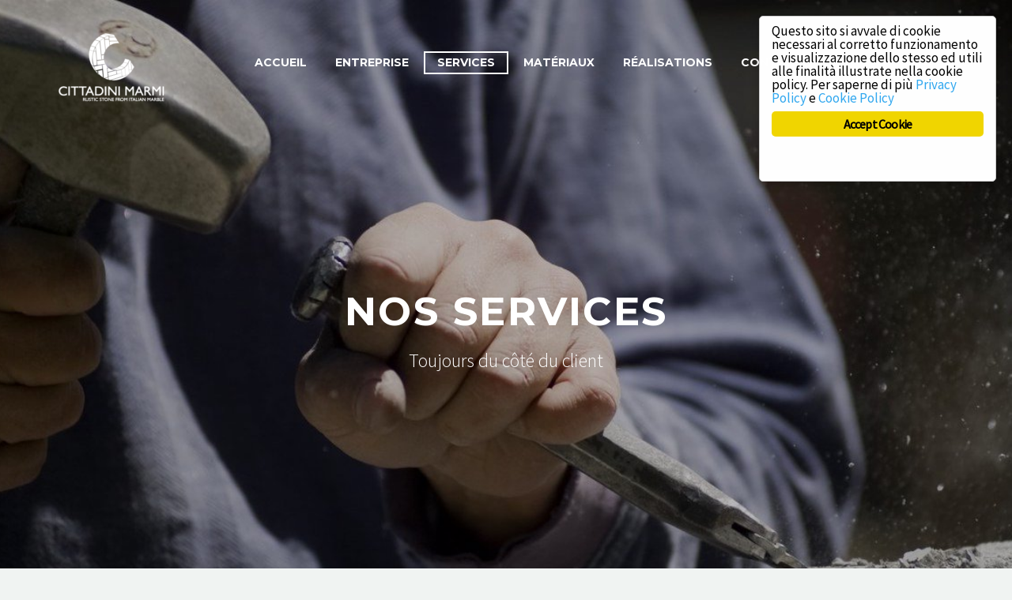

--- FILE ---
content_type: text/html; charset=UTF-8
request_url: http://www.cittadinimarmi.com/fr/services-2/
body_size: 60383
content:
<!DOCTYPE html>
<!--[if IE 7]>
<html class="ie ie7" lang="fr-FR" xmlns:og="http://ogp.me/ns#" xmlns:fb="http://ogp.me/ns/fb#">
<![endif]--><!--[if IE 8]>
<html class="ie ie8" lang="fr-FR" xmlns:og="http://ogp.me/ns#" xmlns:fb="http://ogp.me/ns/fb#">
<![endif]--><!--[if !(IE 7) | !(IE 8) ]><!--><html lang="fr-FR" xmlns:og="http://ogp.me/ns#" xmlns:fb="http://ogp.me/ns/fb#"><!--<![endif]--><head><meta charset="UTF-8"><meta name="viewport" content="width=device-width, initial-scale=1.0"><link rel="profile" href="http://gmpg.org/xfn/11"><link rel="pingback" href="http://www.cittadinimarmi.com/xmlrpc.php"><title>SERVICES &ndash; Cittadini Marmi</title><link rel="dns-prefetch" href="//fonts.googleapis.com"><link rel="dns-prefetch" href="//s.w.org"><link rel="alternate" type="application/rss+xml" title="Cittadini Marmi &raquo; Flux" href="http://www.cittadinimarmi.com/fr/feed/"><link rel="alternate" type="application/rss+xml" title="Cittadini Marmi &raquo; Flux des commentaires" href="http://www.cittadinimarmi.com/fr/comments/feed/"><script type="text/javascript">
			window._wpemojiSettings = {"baseUrl":"https:\/\/s.w.org\/images\/core\/emoji\/11\/72x72\/","ext":".png","svgUrl":"https:\/\/s.w.org\/images\/core\/emoji\/11\/svg\/","svgExt":".svg","source":{"concatemoji":"http:\/\/www.cittadinimarmi.com\/wp-includes\/js\/wp-emoji-release.min.js?ver=4.9.26"}};
			!function(e,a,t){var n,r,o,i=a.createElement("canvas"),p=i.getContext&&i.getContext("2d");function s(e,t){var a=String.fromCharCode;p.clearRect(0,0,i.width,i.height),p.fillText(a.apply(this,e),0,0);e=i.toDataURL();return p.clearRect(0,0,i.width,i.height),p.fillText(a.apply(this,t),0,0),e===i.toDataURL()}function c(e){var t=a.createElement("script");t.src=e,t.defer=t.type="text/javascript",a.getElementsByTagName("head")[0].appendChild(t)}for(o=Array("flag","emoji"),t.supports={everything:!0,everythingExceptFlag:!0},r=0;r<o.length;r++)t.supports[o[r]]=function(e){if(!p||!p.fillText)return!1;switch(p.textBaseline="top",p.font="600 32px Arial",e){case"flag":return s([55356,56826,55356,56819],[55356,56826,8203,55356,56819])?!1:!s([55356,57332,56128,56423,56128,56418,56128,56421,56128,56430,56128,56423,56128,56447],[55356,57332,8203,56128,56423,8203,56128,56418,8203,56128,56421,8203,56128,56430,8203,56128,56423,8203,56128,56447]);case"emoji":return!s([55358,56760,9792,65039],[55358,56760,8203,9792,65039])}return!1}(o[r]),t.supports.everything=t.supports.everything&&t.supports[o[r]],"flag"!==o[r]&&(t.supports.everythingExceptFlag=t.supports.everythingExceptFlag&&t.supports[o[r]]);t.supports.everythingExceptFlag=t.supports.everythingExceptFlag&&!t.supports.flag,t.DOMReady=!1,t.readyCallback=function(){t.DOMReady=!0},t.supports.everything||(n=function(){t.readyCallback()},a.addEventListener?(a.addEventListener("DOMContentLoaded",n,!1),e.addEventListener("load",n,!1)):(e.attachEvent("onload",n),a.attachEvent("onreadystatechange",function(){"complete"===a.readyState&&t.readyCallback()})),(n=t.source||{}).concatemoji?c(n.concatemoji):n.wpemoji&&n.twemoji&&(c(n.twemoji),c(n.wpemoji)))}(window,document,window._wpemojiSettings);
		</script><style type="text/css">
img.wp-smiley,
img.emoji {
	display: inline !important;
	border: none !important;
	box-shadow: none !important;
	height: 1em !important;
	width: 1em !important;
	margin: 0 .07em !important;
	vertical-align: -0.1em !important;
	background: none !important;
	padding: 0 !important;
}
</style><link rel="stylesheet" id="thegem-preloader-css" href="http://www.cittadinimarmi.com/wp-content/themes/thegem/css/thegem-preloader.css?ver=4.9.26" type="text/css" media="all"><style id="thegem-preloader-inline-css" type="text/css">

		body:not(.compose-mode) .gem-icon .gem-icon-half-1,
		body:not(.compose-mode) .gem-icon .gem-icon-half-2 {
			opacity: 0 !important;
			}
</style><link rel="stylesheet" id="thegem-reset-css" href="http://www.cittadinimarmi.com/wp-content/themes/thegem/css/thegem-reset.css?ver=4.9.26" type="text/css" media="all"><style id="thegem-reset-inline-css" type="text/css">

		.fullwidth-block {
			-webkit-transform: translate3d(0, 0, 0);
			-moz-transform: translate3d(0, 0, 0);
			-ms-transform: translate3d(0, 0, 0);
			transform: translate3d(0, 0, 0);
		}
</style><link rel="stylesheet" id="thegem-grid-css" href="http://www.cittadinimarmi.com/wp-content/themes/thegem/css/thegem-grid.css?ver=4.9.26" type="text/css" media="all"><link rel="stylesheet" id="thegem-style-css" href="http://www.cittadinimarmi.com/wp-content/themes/thegem/style.css?ver=4.9.26" type="text/css" media="all"><link rel="stylesheet" id="thegem-header-css" href="http://www.cittadinimarmi.com/wp-content/themes/thegem/css/thegem-header.css?ver=4.9.26" type="text/css" media="all"><link rel="stylesheet" id="thegem-widgets-css" href="http://www.cittadinimarmi.com/wp-content/themes/thegem/css/thegem-widgets.css?ver=4.9.26" type="text/css" media="all"><link rel="stylesheet" id="thegem-new-css-css" href="http://www.cittadinimarmi.com/wp-content/themes/thegem/css/thegem-new-css.css?ver=4.9.26" type="text/css" media="all"><link rel="stylesheet" id="perevazka-css-css-css" href="http://www.cittadinimarmi.com/wp-content/themes/thegem/css/thegem-perevazka-css.css?ver=4.9.26" type="text/css" media="all"><link rel="stylesheet" id="thegem-google-fonts-css" href="//fonts.googleapis.com/css?family=Montserrat%3A700%2Cregular%7CSource+Sans+Pro%3Aregular%2C300&amp;subset=latin%2Clatin-ext%2Cvietnamese%2Cgreek-ext%2Ccyrillic-ext%2Ccyrillic%2Cgreek&amp;ver=4.9.26" type="text/css" media="all"><link rel="stylesheet" id="thegem-custom-css" href="http://www.cittadinimarmi.com/wp-content/themes/thegem/css/custom-5PdkSqSd.css?ver=4.9.26" type="text/css" media="all"><link rel="stylesheet" id="js_composer_front-css" href="http://www.cittadinimarmi.com/wp-content/plugins/js_composer/assets/css/js_composer.min.css?ver=5.4.7" type="text/css" media="all"><link rel="stylesheet" id="thegem-additional-blog-1-css" href="http://www.cittadinimarmi.com/wp-content/themes/thegem/css/thegem-additional-blog-1.css?ver=4.9.26" type="text/css" media="all"><link rel="stylesheet" id="thegem-hovers-css" href="http://www.cittadinimarmi.com/wp-content/themes/thegem/css/thegem-hovers.css?ver=4.9.26" type="text/css" media="all"><link rel="stylesheet" id="thegem-lazy-loading-animations-css" href="http://www.cittadinimarmi.com/wp-content/themes/thegem/css/thegem-lazy-loading-animations.css?ver=4.9.26" type="text/css" media="all"><link rel="stylesheet" id="jquery-fancybox-css" href="http://www.cittadinimarmi.com/wp-content/themes/thegem/js/fancyBox/jquery.fancybox.min.css?ver=4.9.26" type="text/css" media="all"><link rel="stylesheet" id="thegem-vc_elements-css" href="http://www.cittadinimarmi.com/wp-content/themes/thegem/css/thegem-vc_elements.css?ver=4.9.26" type="text/css" media="all"><link rel="stylesheet" id="contact-form-7-css" href="http://www.cittadinimarmi.com/wp-content/plugins/contact-form-7/includes/css/styles.css?ver=5.0.1" type="text/css" media="all"><link rel="stylesheet" id="ginger-style-dialog-css" href="http://www.cittadinimarmi.com/wp-content/plugins/ginger/front/css/cookies-enabler-dialog.css?ver=4.9.26" type="text/css" media="all"><link rel="stylesheet" id="rs-plugin-settings-css" href="http://www.cittadinimarmi.com/wp-content/plugins/revslider/public/assets/css/settings.css?ver=5.4.7.2" type="text/css" media="all"><style id="rs-plugin-settings-inline-css" type="text/css">
#rs-demo-id {}
</style><link rel="stylesheet" id="thegem_js_composer_front-css" href="http://www.cittadinimarmi.com/wp-content/themes/thegem/css/thegem-js_composer_columns.css?ver=4.9.26" type="text/css" media="all"><script type="text/javascript">
/* <![CDATA[ */
var gemSettings = {"isTouch":"","forcedLasyDisabled":"","tabletPortrait":"1","tabletLandscape":"","topAreaMobileDisable":"","parallaxDisabled":"","fillTopArea":"","themePath":"http:\/\/www.cittadinimarmi.com\/wp-content\/themes\/thegem","rootUrl":"http:\/\/www.cittadinimarmi.com","mobileEffectsEnabled":"","isRTL":""};
/* ]]> */
</script><script type="text/javascript" src="http://www.cittadinimarmi.com/wp-content/themes/thegem/js/thegem-settings-init.js?ver=4.9.26"></script><script type="text/javascript" src="http://www.cittadinimarmi.com/wp-content/themes/thegem/js/thegem-fullwidth-loader.js?ver=4.9.26"></script><!--[if lt IE 9]>
<script type='text/javascript' src='http://www.cittadinimarmi.com/wp-content/themes/thegem/js/html5.js?ver=3.7.3'></script>
<![endif]--><script type="text/javascript" src="http://www.cittadinimarmi.com/wp-includes/js/jquery/jquery.js?ver=1.12.4"></script><script type="text/javascript" src="http://www.cittadinimarmi.com/wp-includes/js/jquery/jquery-migrate.min.js?ver=1.4.1"></script><script type="text/javascript" src="http://www.cittadinimarmi.com/wp-content/plugins/ginger/addon/analytics/gingeranalytics.min.js?ver=4.9.26"></script><script type="text/javascript" src="http://www.cittadinimarmi.com/wp-content/plugins/ginger/front/js/cookies-enabler.min.js?ver=4.9.26"></script><script type="text/javascript" src="http://www.cittadinimarmi.com/wp-content/plugins/revslider/public/assets/js/jquery.themepunch.tools.min.js?ver=5.4.7.2"></script><script type="text/javascript" src="http://www.cittadinimarmi.com/wp-content/plugins/revslider/public/assets/js/jquery.themepunch.revolution.min.js?ver=5.4.7.2"></script><link rel="https://api.w.org/" href="http://www.cittadinimarmi.com/wp-json/"><link rel="EditURI" type="application/rsd+xml" title="RSD" href="http://www.cittadinimarmi.com/xmlrpc.php?rsd"><link rel="wlwmanifest" type="application/wlwmanifest+xml" href="http://www.cittadinimarmi.com/wp-includes/wlwmanifest.xml"><meta name="generator" content="WordPress 4.9.26"><link rel="canonical" href="http://www.cittadinimarmi.com/fr/services-2/"><link rel="shortlink" href="http://www.cittadinimarmi.com/?p=30886"><link rel="alternate" type="application/json+oembed" href="http://www.cittadinimarmi.com/wp-json/oembed/1.0/embed?url=http%3A%2F%2Fwww.cittadinimarmi.com%2Ffr%2Fservices-2%2F"><link rel="alternate" type="text/xml+oembed" href="http://www.cittadinimarmi.com/wp-json/oembed/1.0/embed?url=http%3A%2F%2Fwww.cittadinimarmi.com%2Ffr%2Fservices-2%2F&amp;format=xml"><script>
			(function(i,s,o,g,r,a,m){i['GoogleAnalyticsObject']=r;i[r]=i[r]||function(){
			(i[r].q=i[r].q||[]).push(arguments)},i[r].l=1*new Date();a=s.createElement(o),
			m=s.getElementsByTagName(o)[0];a.async=1;a.src=g;m.parentNode.insertBefore(a,m)
			})(window,document,'script','https://www.google-analytics.com/analytics.js','ga');
			ga('create', 'UA-36788040-2', 'auto');
			ga('set', 'anonymizeIp', true);
			ga('send', 'pageview');
		</script><script type="text/javascript">
        var ginger_logger = "Y";
        var ginger_logger_url = "http://www.cittadinimarmi.com";
        var current_url = "http://www.cittadinimarmi.com/fr/services-2/";

        function gingerAjaxLogTime(status) {
            var xmlHttp = new XMLHttpRequest();
            var parameters = "ginger_action=time";
            var url= ginger_logger_url + "?" + parameters;
            xmlHttp.open("GET", url, true);

            //Black magic paragraph
            xmlHttp.setRequestHeader("Content-type", "application/x-www-form-urlencoded");

            xmlHttp.onreadystatechange = function() {
                if(xmlHttp.readyState == 4 && xmlHttp.status == 200) {
                    var time = xmlHttp.responseText;
                    gingerAjaxLogger(time, status);
                }
            }

            xmlHttp.send(parameters);
        }

        function gingerAjaxLogger(ginger_logtime, status) {
            console.log(ginger_logtime);
            var xmlHttp = new XMLHttpRequest();
            var parameters = "ginger_action=log&time=" + ginger_logtime + "&url=" + current_url + "&status=" + status;
            var url= ginger_logger_url + "?" + parameters;
            //console.log(url);
            xmlHttp.open("GET", url, true);

            //Black magic paragraph
            xmlHttp.setRequestHeader("Content-type", "application/x-www-form-urlencoded");

            xmlHttp.send(parameters);
        }

    </script><link rel="alternate" href="http://www.cittadinimarmi.com/de/dienstleistungen/" hreflang="de"><link rel="alternate" href="http://www.cittadinimarmi.com/spaccato-rustico/" hreflang="it"><link rel="alternate" href="http://www.cittadinimarmi.com/en/services/" hreflang="en"><link rel="alternate" href="http://www.cittadinimarmi.com/fr/services-2/" hreflang="fr"><style type="text/css">.recentcomments a{display:inline !important;padding:0 !important;margin:0 !important;}</style><meta name="generator" content="Powered by WPBakery Page Builder - drag and drop page builder for WordPress."><!--[if lte IE 9]><link rel="stylesheet" type="text/css" href="http://www.cittadinimarmi.com/wp-content/plugins/js_composer/assets/css/vc_lte_ie9.min.css" media="screen"><![endif]--><meta name="generator" content="Powered by Slider Revolution 5.4.7.2 - responsive, Mobile-Friendly Slider Plugin for WordPress with comfortable drag and drop interface."><script type="text/javascript">function setREVStartSize(e){									
						try{ e.c=jQuery(e.c);var i=jQuery(window).width(),t=9999,r=0,n=0,l=0,f=0,s=0,h=0;
							if(e.responsiveLevels&&(jQuery.each(e.responsiveLevels,function(e,f){f>i&&(t=r=f,l=e),i>f&&f>r&&(r=f,n=e)}),t>r&&(l=n)),f=e.gridheight[l]||e.gridheight[0]||e.gridheight,s=e.gridwidth[l]||e.gridwidth[0]||e.gridwidth,h=i/s,h=h>1?1:h,f=Math.round(h*f),"fullscreen"==e.sliderLayout){var u=(e.c.width(),jQuery(window).height());if(void 0!=e.fullScreenOffsetContainer){var c=e.fullScreenOffsetContainer.split(",");if (c) jQuery.each(c,function(e,i){u=jQuery(i).length>0?u-jQuery(i).outerHeight(!0):u}),e.fullScreenOffset.split("%").length>1&&void 0!=e.fullScreenOffset&&e.fullScreenOffset.length>0?u-=jQuery(window).height()*parseInt(e.fullScreenOffset,0)/100:void 0!=e.fullScreenOffset&&e.fullScreenOffset.length>0&&(u-=parseInt(e.fullScreenOffset,0))}f=u}else void 0!=e.minHeight&&f<e.minHeight&&(f=e.minHeight);e.c.closest(".rev_slider_wrapper").css({height:f})					
						}catch(d){console.log("Failure at Presize of Slider:"+d)}						
					};</script><style type="text/css" data-type="vc_shortcodes-custom-css">.vc_custom_1521821400903{margin-top: 0px !important;border-top-width: 0px !important;padding-top: 0px !important;background-color: #3c3950 !important;}.vc_custom_1521825561829{margin-top: 0px !important;margin-bottom: 0px !important;border-top-width: 0px !important;border-bottom-width: 0px !important;padding-top: 0px !important;padding-bottom: 0px !important;background-color: #3c3950 !important;}.vc_custom_1521820555687{margin-top: 0px !important;border-top-width: 0px !important;padding-top: 0px !important;}.vc_custom_1521823432759{padding-top: 50px !important;padding-right: 10px !important;padding-left: 10px !important;}.vc_custom_1521821375178{margin-top: 0px !important;border-top-width: 0px !important;padding-top: 0px !important;}.vc_custom_1521821606898{margin-top: 0px !important;margin-right: 0px !important;margin-bottom: 0px !important;margin-left: 0px !important;border-top-width: 0px !important;border-right-width: 0px !important;border-bottom-width: 0px !important;border-left-width: 0px !important;padding-top: 0px !important;padding-right: 0px !important;padding-bottom: 0px !important;padding-left: 0px !important;}.vc_custom_1524772344201{margin-right: 2px !important;margin-left: 2px !important;border-right-width: 2px !important;border-left-width: 2px !important;padding-right: 2px !important;padding-left: 2px !important;}.vc_custom_1524771903969{margin-right: 2px !important;margin-left: 2px !important;border-right-width: 2px !important;border-left-width: 2px !important;padding-right: 2px !important;padding-left: 2px !important;}.vc_custom_1524771955023{margin-right: 2px !important;margin-left: 2px !important;border-right-width: 2px !important;border-left-width: 2px !important;padding-right: 2px !important;padding-left: 2px !important;}.vc_custom_1521821620352{margin-top: 0px !important;margin-right: 0px !important;margin-bottom: 0px !important;border-top-width: 0px !important;border-right-width: 0px !important;border-bottom-width: 0px !important;padding-top: 0px !important;padding-right: 0px !important;padding-bottom: 0px !important;}.vc_custom_1521820555687{margin-top: 0px !important;border-top-width: 0px !important;padding-top: 0px !important;}.vc_custom_1521823432759{padding-top: 50px !important;padding-right: 10px !important;padding-left: 10px !important;}.vc_custom_1521821375178{margin-top: 0px !important;border-top-width: 0px !important;padding-top: 0px !important;}.vc_custom_1521824064720{margin-top: 0px !important;margin-right: 0px !important;margin-bottom: 0px !important;margin-left: 0px !important;border-top-width: 0px !important;border-right-width: 0px !important;border-bottom-width: 0px !important;border-left-width: 0px !important;padding-top: 0px !important;padding-right: 0px !important;padding-bottom: 0px !important;padding-left: 0px !important;}.vc_custom_1524772422103{margin-right: 2px !important;margin-left: 2px !important;border-right-width: 2px !important;border-left-width: 2px !important;padding-right: 2px !important;padding-left: 2px !important;}.vc_custom_1524772521731{margin-right: 2px !important;margin-left: 2px !important;border-right-width: 2px !important;border-left-width: 2px !important;padding-right: 2px !important;padding-left: 2px !important;}.vc_custom_1524772571243{margin-right: 2px !important;margin-left: 2px !important;border-right-width: 2px !important;border-left-width: 2px !important;padding-right: 2px !important;padding-left: 2px !important;}.vc_custom_1521824165221{margin-top: 0px !important;margin-right: 0px !important;margin-bottom: 0px !important;border-top-width: 0px !important;border-right-width: 0px !important;border-bottom-width: 0px !important;padding-top: 0px !important;padding-right: 0px !important;padding-bottom: 0px !important;}</style><noscript><style type="text/css"> .wpb_animate_when_almost_visible { opacity: 1; }</style></noscript></head><body class="page-template-default page page-id-30886 wpb-js-composer js-comp-ver-5.4.7 vc_responsive">




<div id="page" class="layout-fullwidth header-style-3">

			<a href="#page" class="scroll-top-button"></a>
	
	
		
		<div id="site-header-wrapper" class="site-header-wrapper-transparent ">

			
			
			<header id="site-header" class="site-header animated-header mobile-menu-layout-default" role="banner"><div class="transparent-header-background" style="background-color: rgba(255, 255, 255, 0);">				<div class="container">
					<div class="header-main logo-position-left header-colors-light header-layout-default header-style-3">
													<div class="site-title">
								<div class="site-logo" style="width:164px;">
	<a href="http://www.cittadinimarmi.com/fr/homepage-pierre-rustique-de-marbres-italiens-haut-de-gamme/" rel="home">
					<span class="logo"><img src="http://www.cittadinimarmi.com/wp-content/uploads/thegem-logos/logo_56eac10a57dae337aff5ffbeb5d0cd84_1x.png" srcset="http://www.cittadinimarmi.com/wp-content/uploads/thegem-logos/logo_56eac10a57dae337aff5ffbeb5d0cd84_1x.png 1x,http://www.cittadinimarmi.com/wp-content/uploads/thegem-logos/logo_56eac10a57dae337aff5ffbeb5d0cd84_2x.png 2x,http://www.cittadinimarmi.com/wp-content/uploads/thegem-logos/logo_56eac10a57dae337aff5ffbeb5d0cd84_3x.png 3x" alt="Cittadini Marmi" style="width:164px;" class="default"><img src="http://www.cittadinimarmi.com/wp-content/uploads/thegem-logos/logo_56eac10a57dae337aff5ffbeb5d0cd84_1x.png" srcset="http://www.cittadinimarmi.com/wp-content/uploads/thegem-logos/logo_56eac10a57dae337aff5ffbeb5d0cd84_1x.png 1x,http://www.cittadinimarmi.com/wp-content/uploads/thegem-logos/logo_56eac10a57dae337aff5ffbeb5d0cd84_2x.png 2x,http://www.cittadinimarmi.com/wp-content/uploads/thegem-logos/logo_56eac10a57dae337aff5ffbeb5d0cd84_3x.png 3x" alt="Cittadini Marmi" style="width:132px;" class="small light"><img src="http://www.cittadinimarmi.com/wp-content/uploads/thegem-logos/logo_cfdabc951a98ab150cc14751f31807f5_1x.png" srcset="http://www.cittadinimarmi.com/wp-content/uploads/thegem-logos/logo_cfdabc951a98ab150cc14751f31807f5_1x.png 1x,http://www.cittadinimarmi.com/wp-content/uploads/thegem-logos/logo_cfdabc951a98ab150cc14751f31807f5_2x.png 2x,http://www.cittadinimarmi.com/wp-content/uploads/thegem-logos/logo_cfdabc951a98ab150cc14751f31807f5_3x.png 3x" alt="Cittadini Marmi" style="width:132px;" class="small"></span>
			</a>
</div>
							</div>
																								<nav id="primary-navigation" class="site-navigation primary-navigation" role="navigation"><button class="menu-toggle dl-trigger">Primary Menu<span class="menu-line-1"></span><span class="menu-line-2"></span><span class="menu-line-3"></span></button>										<ul id="primary-menu" class="nav-menu styled no-responsive dl-menu"><li id="menu-item-30897" class="menu-item menu-item-type-post_type menu-item-object-page menu-item-home menu-item-30897 megamenu-first-element"><a href="http://www.cittadinimarmi.com/fr/homepage-pierre-rustique-de-marbres-italiens-haut-de-gamme/">ACCUEIL</a></li>
<li id="menu-item-30899" class="menu-item menu-item-type-post_type menu-item-object-page menu-item-30899 megamenu-first-element"><a href="http://www.cittadinimarmi.com/fr/entreprise/">ENTREPRISE</a></li>
<li id="menu-item-30894" class="menu-item menu-item-type-post_type menu-item-object-page current-menu-item page_item page-item-30886 current_page_item menu-item-30894 megamenu-first-element menu-item-active"><a href="http://www.cittadinimarmi.com/fr/services-2/">SERVICES</a></li>
<li id="menu-item-30896" class="menu-item menu-item-type-post_type menu-item-object-page menu-item-30896 megamenu-first-element"><a href="http://www.cittadinimarmi.com/fr/materiaux/">MAT&Eacute;RIAUX</a></li>
<li id="menu-item-30895" class="menu-item menu-item-type-post_type menu-item-object-page menu-item-30895 megamenu-first-element"><a href="http://www.cittadinimarmi.com/fr/realisations/">R&Eacute;ALISATIONS</a></li>
<li id="menu-item-30898" class="menu-item menu-item-type-post_type menu-item-object-page menu-item-30898 megamenu-first-element"><a href="http://www.cittadinimarmi.com/fr/contacts/">CONTACTS</a></li>
<li id="menu-item-30893-de" class="lang-item lang-item-682 lang-item-de lang-item-first menu-item menu-item-type-custom menu-item-object-custom menu-item-30893-de megamenu-first-element"><a href="http://www.cittadinimarmi.com/de/dienstleistungen/" hreflang="de-DE" lang="de-DE"><img src="[data-uri]" title="Deutsch" alt="Deutsch"></a></li>
<li id="menu-item-30893-it" class="lang-item lang-item-685 lang-item-it menu-item menu-item-type-custom menu-item-object-custom menu-item-30893-it megamenu-first-element"><a href="http://www.cittadinimarmi.com/spaccato-rustico/" hreflang="it-IT" lang="it-IT"><img src="[data-uri]" title="Italiano" alt="Italiano"></a></li>
<li id="menu-item-30893-en" class="lang-item lang-item-744 lang-item-en menu-item menu-item-type-custom menu-item-object-custom menu-item-30893-en megamenu-first-element"><a href="http://www.cittadinimarmi.com/en/services/" hreflang="en-GB" lang="en-GB"><img src="[data-uri]" title="English" alt="English"></a></li>
<li class="menu-item menu-item-search"><a href="#"></a><div class="minisearch"><form role="search" id="searchform" class="sf" action="http://www.cittadinimarmi.com/fr/homepage-pierre-rustique-de-marbres-italiens-haut-de-gamme/" method="GET"><input id="searchform-input" class="sf-input" type="text" placeholder="Search..." name="s"><span class="sf-submit-icon"></span><input id="searchform-submit" class="sf-submit" type="submit" value=""></form></div></li></ul></nav></div>
				</div>
				</div>			</header><!-- #site-header --></div><!-- #site-header-wrapper -->

	
	<div id="main" class="site-main">

<div id="main-content" class="main-content">

<div id="page-title" class="page-title-block page-title-alignment-center page-title-style-1 has-background-image" style="background-image: url(http://www.cittadinimarmi.com/wp-content/uploads/2018/03/SPACCATO-RUSTICO-LAVORAZIONE-ARTIGIANALE.jpg);padding-top: 370px;padding-bottom: 320px;"><div class="container"><div class="page-title-title" style=""><h1>Nos Services</h1>
</div><div class="page-title-excerpt styled-subtitle" style="color: #fff;margin-top: 18px;">Toujours du c&ocirc;t&eacute; du client</div></div></div>
<div class="block-content">
	<div class="container">
		<div class="panel row">

			<div class="panel-center col-xs-12">
				<article id="post-30886" class="post-30886 page type-page status-publish hentry"><div class="entry-content post-content">
												
						
						<div class="vc_row-full-width-before"></div><div id="vc_row-69731b5c68099" data-vc-full-width="true" data-vc-full-width-init="false" data-vc-stretch-content="true" class="vc_row wpb_row vc_row-fluid vc_row-no-padding"><script type="text/javascript">if (typeof(gem_fix_fullwidth_position) == "function") { gem_fix_fullwidth_position(document.getElementById("vc_row-69731b5c68099")); }</script><div class="wpb_column vc_column_container vc_col-sm-12"><div class="vc_column-inner "><div class="wpb_wrapper">
	<div class="wpb_text_column wpb_content_element ">
		<div class="wpb_wrapper">
			<pre></pre>
<h2 style="text-align: center;">NOTRE MISSION: VOTRE SATISFATION</h2>

		</div>
	</div>
</div></div></div></div><div class="vc_row-full-width vc_clearfix"></div><div id="vc_row-69731b5c72657" class="vc_row wpb_row vc_row-fluid"><div class="wpb_column vc_column_container vc_col-sm-12"><div class="vc_column-inner "><div class="wpb_wrapper"><div class="clearboth"></div><div class="gem-divider " style="margin-top: 90px;"></div></div></div></div></div><div id="vc_row-69731b5c73678" class="vc_row wpb_row vc_row-fluid"><div class="wpb_column vc_column_container vc_col-sm-12"><div class="vc_column-inner "><div class="wpb_wrapper"><div class="quickfinder quickfinder-style-default row inline-row quickfinder-icon-position-top quickfinder-alignment-center quickfinder-title-bold"><div id="post-30911" class="quickfinder-item inline-column col-md-3 col-xs-6 quickfinder-item-effect-simple icon-size-large post-30911 thegem_qf_item type-thegem_qf_item status-publish hentry"> <div class="quickfinder-item-inner"> <div class="quickfinder-item-image"> <div class="quickfinder-item-image-content "> <div class="quickfinder-item-image-wrapper"> <div class="gem-icon gem-icon-pack-material gem-icon-size-large angle-45deg-r gem-icon-shape-circle gem-simple-icon" style="opacity: 1;"><div class="gem-icon-inner" style=""> <span class="gem-icon-half-1" style="color: #3c3950;"><span class="back-angle">&#62057;</span></span> <span class="gem-icon-half-2" style="color: #636263;"><span class="back-angle">&#62057;</span></span></div></div> </div> </div> </div> <div class="quickfinder-item-info-wrapper"> <div class="quickfinder-item-info "> <div class="quickfinder-item-title" style="color: #3c3950;">Fourniture de marbre &eacute;clat&eacute; rustique</div> <div class="quickfinder-item-text" style="color: #5f727f;">Nous s&eacute;lectionnons et fournissons le marbre &eacute;clat&eacute; rustique du type de marbre choisi et le livrons en Italie et dans le monde entier.<br></div> </div> </div> </div> </div> <div id="post-30912" class="quickfinder-item inline-column col-md-3 col-xs-6 quickfinder-item-effect-simple icon-size-large post-30912 thegem_qf_item type-thegem_qf_item status-publish hentry"> <div class="quickfinder-item-inner"> <div class="quickfinder-item-image"> <div class="quickfinder-item-image-content "> <div class="quickfinder-item-image-wrapper"> <div class="gem-icon gem-icon-pack-material gem-icon-size-large angle-45deg-r gem-icon-shape-circle gem-simple-icon" style="opacity: 1;"><div class="gem-icon-inner" style=""> <span class="gem-icon-half-1" style="color: #3c3950;"><span class="back-angle">&#62313;</span></span> <span class="gem-icon-half-2" style="color: #636263;"><span class="back-angle">&#62313;</span></span></div></div> </div> </div> </div> <div class="quickfinder-item-info-wrapper"> <div class="quickfinder-item-info "> <div class="quickfinder-item-title" style="color: #3c3950;">Projets sur commande</div> <div class="quickfinder-item-text" style="color: #5f727f;">L&rsquo;entreprise g&egrave;re des projets sp&eacute;cifiques sur commande, effectue des relev&eacute;s in situ et r&eacute;alise la pose ainsi que toutes les autres phases du projet..<br></div> </div> </div> </div> </div> <div id="post-30913" class="quickfinder-item inline-column col-md-3 col-xs-6 quickfinder-item-effect-simple icon-size-large post-30913 thegem_qf_item type-thegem_qf_item status-publish hentry"> <div class="quickfinder-item-inner"> <div class="quickfinder-item-image"> <div class="quickfinder-item-image-content "> <div class="quickfinder-item-image-wrapper"> <div class="gem-icon gem-icon-pack-material gem-icon-size-large angle-90deg gem-icon-shape-circle gem-simple-icon" style="opacity: 1;"><div class="gem-icon-inner" style=""> <span class="gem-icon-half-1" style="color: #3c3950;"><span class="back-angle">&#62274;</span></span> <span class="gem-icon-half-2" style="color: #636263;"><span class="back-angle">&#62274;</span></span></div></div> </div> </div> </div> <div class="quickfinder-item-info-wrapper"> <div class="quickfinder-item-info "> <div class="quickfinder-item-title" style="color: #3c3950;">R&eacute;alisation de d&eacute;coupes particuli&egrave;res</div> <div class="quickfinder-item-text" style="color: #5f727f;">L&rsquo;entreprise r&eacute;alise, &agrave; la demande du client, des d&eacute;coupes particuli&egrave;res et hors norme pour des projets sur mesure et r&eacute;alise des pierres angulaires dans des pi&egrave;ces uniques sans recourir aux techniques de collage.<br></div> </div> </div> </div> </div> <div id="post-30914" class="quickfinder-item inline-column col-md-3 col-xs-6 quickfinder-item-effect-simple icon-size-large post-30914 thegem_qf_item type-thegem_qf_item status-publish hentry"> <div class="quickfinder-item-inner"> <div class="quickfinder-item-image"> <div class="quickfinder-item-image-content "> <div class="quickfinder-item-image-wrapper"> <div class="gem-icon gem-icon-pack-material gem-icon-size-large angle-45deg-r gem-icon-shape-circle gem-simple-icon" style="opacity: 1;"><div class="gem-icon-inner" style=""> <span class="gem-icon-half-1" style="color: #3c3950;"><span class="back-angle">&#62888;</span></span> <span class="gem-icon-half-2" style="color: #636263;"><span class="back-angle">&#62888;</span></span></div></div> </div> </div> </div> <div class="quickfinder-item-info-wrapper"> <div class="quickfinder-item-info "> <div class="quickfinder-item-title" style="color: #3c3950;">&Eacute;chantillons revendeurs</div> <div class="quickfinder-item-text" style="color: #5f727f;">Cittadini Marmi accorde une attention toute particuli&egrave;re &agrave; ses revendeurs et leur fournit des &eacute;chantillons complets des mat&eacute;riaux utilis&eacute;s.<br><br></div> </div> </div> </div> </div> <div id="post-30915" class="quickfinder-item inline-column col-md-3 col-xs-6 quickfinder-item-effect-simple icon-size-large post-30915 thegem_qf_item type-thegem_qf_item status-publish hentry"> <div class="quickfinder-item-inner"> <div class="quickfinder-item-image"> <div class="quickfinder-item-image-content "> <div class="quickfinder-item-image-wrapper"> <div class="gem-icon gem-icon-pack-material gem-icon-size-large angle-45deg-r gem-icon-shape-circle gem-simple-icon" style="opacity: 1;"><div class="gem-icon-inner" style=""> <span class="gem-icon-half-1" style="color: #3c3950;"><span class="back-angle">&#62445;</span></span> <span class="gem-icon-half-2" style="color: #636263;"><span class="back-angle">&#62445;</span></span></div></div> </div> </div> </div> <div class="quickfinder-item-info-wrapper"> <div class="quickfinder-item-info "> <div class="quickfinder-item-title" style="color: #3c3950;">Collaborations professionnelles</div> <div class="quickfinder-item-text" style="color: #5f727f;">L&rsquo;entreprise travaille en collaboration avec des professionnels hautement qualifi&eacute;s comme des architectes, architectes d&rsquo;int&eacute;rieur et carreleurs.<br><br></div> </div> </div> </div> </div> <div id="post-30916" class="quickfinder-item inline-column col-md-3 col-xs-6 quickfinder-item-effect-simple icon-size-large post-30916 thegem_qf_item type-thegem_qf_item status-publish hentry"> <div class="quickfinder-item-inner"> <div class="quickfinder-item-image"> <div class="quickfinder-item-image-content "> <div class="quickfinder-item-image-wrapper"> <div class="gem-icon gem-icon-pack-material gem-icon-size-large angle-45deg-r gem-icon-shape-circle gem-simple-icon" style="opacity: 1;"><div class="gem-icon-inner" style=""> <span class="gem-icon-half-1" style="color: #3c3950;"><span class="back-angle">&#62577;</span></span> <span class="gem-icon-half-2" style="color: #636263;"><span class="back-angle">&#62577;</span></span></div></div> </div> </div> </div> <div class="quickfinder-item-info-wrapper"> <div class="quickfinder-item-info "> <div class="quickfinder-item-title" style="color: #3c3950;">Faisabilit&eacute; et devis</div> <div class="quickfinder-item-text" style="color: #5f727f;">Cittadini Marmi r&eacute;pond dans les meilleurs d&eacute;lais aux demandes d&rsquo;offres techniques et financi&egrave;res et fournit son expertise sur les mat&eacute;riaux.<br></div> </div> </div> </div> </div> <div id="post-30917" class="quickfinder-item inline-column col-md-3 col-xs-6 quickfinder-item-effect-simple icon-size-large post-30917 thegem_qf_item type-thegem_qf_item status-publish hentry"> <div class="quickfinder-item-inner"> <div class="quickfinder-item-image"> <div class="quickfinder-item-image-content "> <div class="quickfinder-item-image-wrapper"> <div class="gem-icon gem-icon-pack-material gem-icon-size-large angle-90deg gem-icon-shape-circle gem-simple-icon" style="opacity: 1;"><div class="gem-icon-inner" style=""> <span class="gem-icon-half-1" style="color: #3c3950;"><span class="back-angle">&#61951;</span></span> <span class="gem-icon-half-2" style="color: #636263;"><span class="back-angle">&#61951;</span></span></div></div> </div> </div> </div> <div class="quickfinder-item-info-wrapper"> <div class="quickfinder-item-info "> <div class="quickfinder-item-title" style="color: #3c3950;">S&eacute;lection et contr&ocirc;le qualit&eacute;</div> <div class="quickfinder-item-text" style="color: #5f727f;">L&rsquo;entreprise a pour objectif de garantir &agrave; ses clients une qualit&eacute; absolue et, pour cela, applique des crit&egrave;res rigoureux en mati&egrave;re de s&eacute;lection des marbres.<br></div> </div> </div> </div> </div> </div></div></div></div></div><div id="vc_row-69731b5c80a3f" class="vc_row wpb_row vc_row-fluid"><div class="wpb_column vc_column_container vc_col-sm-12"><div class="vc_column-inner "><div class="wpb_wrapper"><div class="clearboth"></div><div class="gem-divider " style="margin-top: 50px;"></div></div></div></div></div><div class="vc_row-full-width-before"></div><div id="vc_row-69731b5c81bf1" data-vc-full-width="true" data-vc-full-width-init="false" data-vc-stretch-content="true" class="vc_row wpb_row vc_row-fluid vc_row-no-padding"><script type="text/javascript">if (typeof(gem_fix_fullwidth_position) == "function") { gem_fix_fullwidth_position(document.getElementById("vc_row-69731b5c81bf1")); }</script><div class="wpb_column vc_column_container vc_col-sm-12"><div class="vc_column-inner "><div class="wpb_wrapper">
	<div class="wpb_text_column wpb_content_element ">
		<div class="wpb_wrapper">
			<h2 style="text-align: center;"><b>Rev&ecirc;tements internes</b></h2>

		</div>
	</div>
</div></div></div></div><div class="vc_row-full-width vc_clearfix"></div><div class="vc_row-full-width-before"></div><div id="vc_row-69731b5c837f5" data-vc-full-width="true" data-vc-full-width-init="false" data-vc-stretch-content="true" class="vc_row wpb_row vc_row-fluid vc_custom_1521821400903 vc_row-has-fill vc_row-no-padding"><script type="text/javascript">if (typeof(gem_fix_fullwidth_position) == "function") { gem_fix_fullwidth_position(document.getElementById("vc_row-69731b5c837f5")); }</script><div class="wpb_column vc_column_container vc_col-sm-4 vc_col-has-fill"><div class="vc_column-inner vc_custom_1521820555687"><div class="wpb_wrapper">
	<div class="wpb_single_image wpb_content_element vc_align_left  vc_custom_1521821606898">
		
		<figure class="wpb_wrapper vc_figure"><div class="vc_single_image-wrapper   vc_box_border_grey"><img width="564" height="846" src="http://www.cittadinimarmi.com/wp-content/uploads/2018/03/3383b18dc2e9e17d43c265998cb73e7a.jpg" class="vc_single_image-img attachment-large" alt="" srcset="http://www.cittadinimarmi.com/wp-content/uploads/2018/03/3383b18dc2e9e17d43c265998cb73e7a.jpg 564w, http://www.cittadinimarmi.com/wp-content/uploads/2018/03/3383b18dc2e9e17d43c265998cb73e7a-200x300.jpg 200w" sizes="(max-width: 564px) 100vw, 564px"></div>
		</figure></div>
</div></div></div><div class="wpb_column vc_column_container vc_col-sm-4"><div class="vc_column-inner vc_custom_1521823432759"><div class="wpb_wrapper">
	<div class="wpb_text_column wpb_content_element  vc_custom_1524772344201">
		<div class="wpb_wrapper">
			<h4 style="text-align: right;"><span style="color: #ffffff;"><b>Murs int&eacute;rieurs<span class="Apple-converted-space">&nbsp;</span></b></span></h4>
<p style="text-align: right;">Contrairement &agrave; une id&eacute;e r&eacute;pandue, la pierre rustique est tr&egrave;s utilis&eacute;e &eacute;galement pour la d&eacute;coration int&eacute;rieure des pi&egrave;ces&nbsp;: le marbre &eacute;clat&eacute; rustique donne du caract&egrave;re &agrave; la pi&egrave;ce et est lui-m&ecirc;me un &eacute;l&eacute;ment d&eacute;coratif.</p>

		</div>
	</div>
<div class="clearboth"></div><div class="gem-divider " style="margin-top: 100px;"></div>
	<div class="wpb_text_column wpb_content_element  vc_custom_1524771903969">
		<div class="wpb_wrapper">
			<h4><span style="color: #ffffff;"><b>Chemin&eacute;es<span class="Apple-converted-space">&nbsp;</span></b></span></h4>
<p>Le rev&ecirc;tement de la chemin&eacute;e en marbre &eacute;clat&eacute; rustique repr&eacute;sente un choix particuli&egrave;rement recherch&eacute; offrant &agrave; la pi&egrave;ce une &eacute;l&eacute;gance et un style singuliers. Lorsque l&rsquo;on entre dans une pi&egrave;ce o&ugrave; est pr&eacute;sente une chemin&eacute;e en pierre rustique, on a imm&eacute;diatement une sensation d&rsquo;hospitalit&eacute; et de chaleur, une sensation unique de bien-&ecirc;tre.</p>

		</div>
	</div>
<div class="clearboth"></div><div class="gem-divider " style="margin-top: 100px;"></div>
	<div class="wpb_text_column wpb_content_element  vc_custom_1524771955023">
		<div class="wpb_wrapper">
			<h4 style="text-align: right;"><span style="color: #ffffff;"><b>Salles de bains et douches<span class="Apple-converted-space">&nbsp;</span></b></span></h4>
<p style="text-align: right;">Transformez votre salle de bains en une pi&egrave;ce particuli&egrave;rement intime et de d&eacute;tente comme dans un spa&nbsp;: le rev&ecirc;tement en pierres rustiques convient aussi bien pour un style clairement rustique que pour un style minimal et contemporain.</p>

		</div>
	</div>
</div></div></div><div class="wpb_column vc_column_container vc_col-sm-4 vc_col-has-fill"><div class="vc_column-inner vc_custom_1521821375178"><div class="wpb_wrapper">
	<div class="wpb_single_image wpb_content_element vc_align_right  vc_custom_1521821620352">
		
		<figure class="wpb_wrapper vc_figure"><div class="vc_single_image-wrapper   vc_box_border_grey"><img width="564" height="846" src="http://www.cittadinimarmi.com/wp-content/uploads/2018/03/bagno.jpg" class="vc_single_image-img attachment-large" alt="" srcset="http://www.cittadinimarmi.com/wp-content/uploads/2018/03/bagno.jpg 564w, http://www.cittadinimarmi.com/wp-content/uploads/2018/03/bagno-200x300.jpg 200w" sizes="(max-width: 564px) 100vw, 564px"></div>
		</figure></div>
</div></div></div></div><div class="vc_row-full-width vc_clearfix"></div><div id="vc_row-69731b5c8eb9c" class="vc_row wpb_row vc_row-fluid"><div class="wpb_column vc_column_container vc_col-sm-12"><div class="vc_column-inner "><div class="wpb_wrapper"><div class="clearboth"></div><div class="gem-divider " style="margin-top: 130px;"></div></div></div></div></div><div class="vc_row-full-width-before"></div><div id="vc_row-69731b5c8fe22" data-vc-full-width="true" data-vc-full-width-init="false" data-vc-stretch-content="true" class="vc_row wpb_row vc_row-fluid vc_row-no-padding"><script type="text/javascript">if (typeof(gem_fix_fullwidth_position) == "function") { gem_fix_fullwidth_position(document.getElementById("vc_row-69731b5c8fe22")); }</script><div class="wpb_column vc_column_container vc_col-sm-12"><div class="vc_column-inner "><div class="wpb_wrapper">
	<div class="wpb_text_column wpb_content_element ">
		<div class="wpb_wrapper">
			<h2 style="text-align: center;"><b>Rev&ecirc;tements externes</b></h2>

		</div>
	</div>
</div></div></div></div><div class="vc_row-full-width vc_clearfix"></div><div class="vc_row-full-width-before"></div><div id="vc_row-69731b5c91826" data-vc-full-width="true" data-vc-full-width-init="false" data-vc-stretch-content="true" class="vc_row wpb_row vc_row-fluid vc_custom_1521825561829 vc_row-has-fill vc_row-no-padding"><script type="text/javascript">if (typeof(gem_fix_fullwidth_position) == "function") { gem_fix_fullwidth_position(document.getElementById("vc_row-69731b5c91826")); }</script><div class="wpb_column vc_column_container vc_col-sm-4 vc_col-has-fill"><div class="vc_column-inner vc_custom_1521820555687"><div class="wpb_wrapper">
	<div class="wpb_single_image wpb_content_element vc_align_left  vc_custom_1521824064720">
		
		<figure class="wpb_wrapper vc_figure"><div class="vc_single_image-wrapper   vc_box_border_grey"><img width="564" height="846" src="http://www.cittadinimarmi.com/wp-content/uploads/2018/03/Rivestimenti-esterni.jpeg" class="vc_single_image-img attachment-large" alt="" srcset="http://www.cittadinimarmi.com/wp-content/uploads/2018/03/Rivestimenti-esterni.jpeg 564w, http://www.cittadinimarmi.com/wp-content/uploads/2018/03/Rivestimenti-esterni-200x300.jpeg 200w" sizes="(max-width: 564px) 100vw, 564px"></div>
		</figure></div>
</div></div></div><div class="wpb_column vc_column_container vc_col-sm-4"><div class="vc_column-inner vc_custom_1521823432759"><div class="wpb_wrapper">
	<div class="wpb_text_column wpb_content_element  vc_custom_1524772422103">
		<div class="wpb_wrapper">
			<h4 style="text-align: right;"><span style="color: #ffffff;">RIV<b>Rev&ecirc;tement de fa&ccedil;ades<span class="Apple-converted-space">&nbsp;</span></b></span></h4>
<p style="text-align: right;">Cittadini Marmi s&rsquo;est sp&eacute;cialis&eacute; dans le rev&ecirc;tement des fa&ccedil;ades externes, fruit &eacute;galement de sa solide exp&eacute;rience face aux nombreuses demandes de cette personnalisation. Le rev&ecirc;tement offre de bonnes prestations en mati&egrave;re d&rsquo;isolation tout en &eacute;tant &eacute;galement un &eacute;l&eacute;ment de design et de valeur.</p>

		</div>
	</div>
<div class="clearboth"></div><div class="gem-divider " style="margin-top: 100px;"></div>
	<div class="wpb_text_column wpb_content_element  vc_custom_1524772521731">
		<div class="wpb_wrapper">
			<h4><span style="color: #ffffff;"><b>Murs, terrasses et colonnes<span class="Apple-converted-space">&nbsp;</span></b></span></h4>
<p>La personnalisation de l&rsquo;ext&eacute;rieur ne se limite pas &agrave; la pose du marbre &eacute;clat&eacute; rustique sur les fa&ccedil;ades&nbsp;: il est possible de donner du caract&egrave;re &agrave; son habitation en utilisant le marbre comme &eacute;l&eacute;ment d&eacute;coratif ext&eacute;rieur sous forme de pilastres, arcades, terrasses et murets externes&nbsp;: un style unique et intemporel.</p>

		</div>
	</div>
<div class="clearboth"></div><div class="gem-divider " style="margin-top: 100px;"></div>
	<div class="wpb_text_column wpb_content_element  vc_custom_1524772571243">
		<div class="wpb_wrapper">
			<h4 style="text-align: right;"><span style="color: #ffffff;"><b>Art fun&eacute;raire<span class="Apple-converted-space">&nbsp;</span></b></span></h4>
<p style="text-align: right;">Le marbre &eacute;clat&eacute; rustique est tellement ductile qu&rsquo;il a trouv&eacute;, ces derniers temps, un usage suppl&eacute;mentaire dans le domaine de l&rsquo;art fun&eacute;raire&nbsp;: il est tr&egrave;s appr&eacute;ci&eacute; comme rev&ecirc;tement ext&eacute;rieur de chapelles, plinthes, chapiteaux et &eacute;l&eacute;ment d&eacute;coratif pour les tombes.</p>

		</div>
	</div>
</div></div></div><div class="wpb_column vc_column_container vc_col-sm-4 vc_col-has-fill"><div class="vc_column-inner vc_custom_1521821375178"><div class="wpb_wrapper">
	<div class="wpb_single_image wpb_content_element vc_align_right  vc_custom_1521824165221">
		
		<figure class="wpb_wrapper vc_figure"><div class="vc_single_image-wrapper   vc_box_border_grey"><img width="564" height="846" src="http://www.cittadinimarmi.com/wp-content/uploads/2018/03/Esterni-2.jpeg" class="vc_single_image-img attachment-large" alt="" srcset="http://www.cittadinimarmi.com/wp-content/uploads/2018/03/Esterni-2.jpeg 564w, http://www.cittadinimarmi.com/wp-content/uploads/2018/03/Esterni-2-200x300.jpeg 200w" sizes="(max-width: 564px) 100vw, 564px"></div>
		</figure></div>
</div></div></div></div><div class="vc_row-full-width vc_clearfix"></div>
					</div><!-- .entry-content -->

					
					
					
					
					
				</article><!-- #post-## --></div>

			
		</div>

	</div>
</div><!-- .block-content -->

</div><!-- #main-content -->


		</div><!-- #main -->
		<div id="lazy-loading-point"></div>

												<footer class="custom-footer"><div class="container"><div id="vc_row-69731b5c9d456" class="vc_row wpb_row vc_row-fluid"><div class="wpb_column vc_column_container vc_col-sm-3"><div class="vc_column-inner "><div class="wpb_wrapper"></div></div></div><div class="wpb_column vc_column_container vc_col-sm-3"><div class="vc_column-inner "><div class="wpb_wrapper"></div></div></div><div class="wpb_column vc_column_container vc_col-sm-3"><div class="vc_column-inner "><div class="wpb_wrapper"></div></div></div><div class="wpb_column vc_column_container vc_col-sm-3"><div class="vc_column-inner "><div class="wpb_wrapper"></div></div></div></div>
</div></footer><footer id="colophon" class="site-footer" role="contentinfo"><div class="container">
					
<div class="row inline-row footer-widget-area" role="complementary">
	<div id="contacts-4" class="widget inline-column col-md-4 col-sm-6 col-xs-12 count-3 widget_contacts"><h3 class="widget-title">Contacts</h3><div class="gem-contacts"><div class="gem-contacts-item gem-contacts-address">Address:  Via Gardesana, 31 - 25086 Rezzato BS</div><div class="gem-contacts-item gem-contacts-phone">T&eacute;l&eacute;phone : 030 279 1538</div><div class="gem-contacts-item gem-contacts-email">Email : <a href="mailto:info@cittadinimarmi.com">info@cittadinimarmi.com</a></div><div class="gem-contacts-item gem-contacts-website">Site Web : <a href="http://www.cittadinimarmi.com">www.cittadinimarmi.com</a></div></div></div><div id="text-4" class="widget inline-column col-md-4 col-sm-6 col-xs-12 count-3 widget_text"><h3 class="widget-title">demander des informations</h3>			<div class="textwidget"><div role="form" class="wpcf7" id="wpcf7-f2523-o1" lang="en-US" dir="ltr">
<div class="screen-reader-response"></div>
<form action="/fr/services-2/#wpcf7-f2523-o1" method="post" class="wpcf7-form" novalidate="novalidate">
<div style="display: none;">
<input type="hidden" name="_wpcf7" value="2523"><br><input type="hidden" name="_wpcf7_version" value="5.0.1"><br><input type="hidden" name="_wpcf7_locale" value="en_US"><br><input type="hidden" name="_wpcf7_unit_tag" value="wpcf7-f2523-o1"><br><input type="hidden" name="_wpcf7_container_post" value="0"></div>
<div class="contact-form-style-3">
<p class="col-md-4 cf-style3-name"><span class="wpcf7-form-control-wrap name"><input type="text" name="name" value="" size="40" class="wpcf7-form-control wpcf7-text wpcf7-validates-as-required" aria-required="true" aria-invalid="false" placeholder="Name*"></span></p>
<p class="col-md-4 cf-style3-email"><span class="wpcf7-form-control-wrap email"><input type="email" name="email" value="" size="40" class="wpcf7-form-control wpcf7-text wpcf7-email wpcf7-validates-as-required wpcf7-validates-as-email" aria-required="true" aria-invalid="false" placeholder="Email*"></span></p>
<p class="col-md-12 cf-style3-textarea"><span class="wpcf7-form-control-wrap Messege"><textarea name="Messege" cols="40" rows="10" class="wpcf7-form-control wpcf7-textarea wpcf7-validates-as-required" aria-required="true" aria-invalid="false" placeholder="Message*"></textarea></span></p>
<p class="col-md-12"><input type="submit" value="Submit Message" class="wpcf7-form-control wpcf7-submit"></p>
</div>
<div class="wpcf7-response-output wpcf7-display-none"></div>
</form>
</div>
</div>
		</div><div id="media_gallery-7" class="widget inline-column col-md-4 col-sm-6 col-xs-12 count-3 widget_media_gallery"><h3 class="widget-title">Mat&egrave;riaux</h3><div id="gallery-1" class="gallery galleryid-30886 gallery-columns-3 gallery-size-thumbnail"><figure class="gallery-item"><div class="gallery-icon landscape">
				<a href="http://www.cittadinimarmi.com/rosso-asiago-s_f/"><img width="100" height="100" src="http://www.cittadinimarmi.com/wp-content/uploads/2018/03/rosso-asiago-s_f-150x150.jpg" class="attachment-thumbnail size-thumbnail" alt=""></a>
			</div></figure><figure class="gallery-item"><div class="gallery-icon landscape">
				<a href="http://www.cittadinimarmi.com/giallo-reale-s_f/"><img width="100" height="100" src="http://www.cittadinimarmi.com/wp-content/uploads/2018/03/giallo-reale-s_f-150x150.jpg" class="attachment-thumbnail size-thumbnail" alt=""></a>
			</div></figure><figure class="gallery-item"><div class="gallery-icon landscape">
				<a href="http://www.cittadinimarmi.com/chiaro-fonte-s_f/"><img width="100" height="100" src="http://www.cittadinimarmi.com/wp-content/uploads/2018/03/chiaro-fonte-s_f-150x150.jpg" class="attachment-thumbnail size-thumbnail" alt=""></a>
			</div></figure><figure class="gallery-item"><div class="gallery-icon landscape">
				<a href="http://www.cittadinimarmi.com/breccia-s_f/"><img width="100" height="100" src="http://www.cittadinimarmi.com/wp-content/uploads/2018/03/breccia-s_f-150x150.jpg" class="attachment-thumbnail size-thumbnail" alt=""></a>
			</div></figure><figure class="gallery-item"><div class="gallery-icon landscape">
				<a href="http://www.cittadinimarmi.com/botticino-s_f/"><img width="100" height="100" src="http://www.cittadinimarmi.com/wp-content/uploads/2018/03/botticino-s_f-150x150.jpg" class="attachment-thumbnail size-thumbnail" alt=""></a>
			</div></figure></div>
</div></div><!-- .footer-widget-area -->
				</div>
			</footer><!-- #colophon --><footer id="footer-nav" class="site-footer"><div class="container"><div class="row">

					<div class="col-md-3 col-md-push-9">
													<div id="footer-socials"><div class="socials inline-inside socials-colored">
																														<a href="#" target="_blank" title="facebook" class="socials-item"><i class="socials-item-icon facebook"></i></a>
																																																																																																																				<a href="#" target="_blank" title="googleplus" class="socials-item"><i class="socials-item-icon googleplus"></i></a>
																																																																																																																																		</div></div><!-- #footer-socials -->
											</div>

					<div class="col-md-6">
											</div>

					<div class="col-md-3 col-md-pull-9"><div class="footer-site-info">2018 &copy; Copyrights Cittadini Marmi snc - Developed by Studio Sargon<br></div></div>

				</div></div>
			</footer><!-- #footer-nav --></div><!-- #page -->

	
	<link rel="stylesheet" id="icons-material-css" href="http://www.cittadinimarmi.com/wp-content/themes/thegem/css/icons-material.css?ver=4.9.26" type="text/css" media="all"><script type="text/javascript" src="http://www.cittadinimarmi.com/wp-content/themes/thegem/js/jquery.dlmenu.js?ver=4.9.26"></script><script type="text/javascript">
/* <![CDATA[ */
var thegem_dlmenu_settings = {"backLabel":"Back","showCurrentLabel":"Show this page"};
/* ]]> */
</script><script type="text/javascript" src="http://www.cittadinimarmi.com/wp-content/themes/thegem/js/thegem-menu_init.js?ver=4.9.26"></script><script type="text/javascript" src="http://www.cittadinimarmi.com/wp-content/themes/thegem/js/svg4everybody.js?ver=4.9.26"></script><script type="text/javascript" src="http://www.cittadinimarmi.com/wp-content/themes/thegem/js/thegem-form-elements.js?ver=4.9.26"></script><script type="text/javascript" src="http://www.cittadinimarmi.com/wp-content/themes/thegem/js/jquery.easing.js?ver=4.9.26"></script><script type="text/javascript" src="http://www.cittadinimarmi.com/wp-content/themes/thegem/js/thegem-header.js?ver=4.9.26"></script><script type="text/javascript" src="http://www.cittadinimarmi.com/wp-content/themes/thegem/js/thegem-lazyLoading.js?ver=4.9.26"></script><script type="text/javascript" src="http://www.cittadinimarmi.com/wp-content/themes/thegem/js/jquery.transform.js?ver=4.9.26"></script><script type="text/javascript" src="http://www.cittadinimarmi.com/wp-includes/js/jquery/ui/effect.min.js?ver=1.11.4"></script><script type="text/javascript" src="http://www.cittadinimarmi.com/wp-includes/js/jquery/ui/effect-drop.min.js?ver=1.11.4"></script><script type="text/javascript" src="http://www.cittadinimarmi.com/wp-content/themes/thegem/js/odometer.js?ver=4.9.26"></script><script type="text/javascript" src="http://www.cittadinimarmi.com/wp-content/themes/thegem/js/thegem-sticky.js?ver=4.9.26"></script><script type="text/javascript" src="http://www.cittadinimarmi.com/wp-content/themes/thegem/js/functions.js?ver=4.9.26"></script><script type="text/javascript" src="http://www.cittadinimarmi.com/wp-content/themes/thegem/js/fancyBox/jquery.mousewheel.pack.js?ver=4.9.26"></script><script type="text/javascript" src="http://www.cittadinimarmi.com/wp-content/themes/thegem/js/fancyBox/jquery.fancybox.min.js?ver=4.9.26"></script><script type="text/javascript" src="http://www.cittadinimarmi.com/wp-content/themes/thegem/js/fancyBox/jquery.fancybox-init.js?ver=4.9.26"></script><script type="text/javascript" src="http://www.cittadinimarmi.com/wp-content/themes/thegem/js/thegem-vc_elements_init.js?ver=4.9.26"></script><script type="text/javascript">
/* <![CDATA[ */
var wpcf7 = {"apiSettings":{"root":"http:\/\/www.cittadinimarmi.com\/wp-json\/contact-form-7\/v1","namespace":"contact-form-7\/v1"},"recaptcha":{"messages":{"empty":"Merci de confirmer que vous n\u2019\u00eates pas un robot."}}};
/* ]]> */
</script><script type="text/javascript" src="http://www.cittadinimarmi.com/wp-content/plugins/contact-form-7/includes/js/scripts.js?ver=5.0.1"></script><script type="text/javascript" src="http://www.cittadinimarmi.com/wp-includes/js/wp-embed.min.js?ver=4.9.26"></script><script type="text/javascript" src="http://www.cittadinimarmi.com/wp-content/plugins/js_composer/assets/js/dist/js_composer_front.min.js?ver=5.4.7"></script><script type="text/javascript" src="http://www.cittadinimarmi.com/wp-content/themes/thegem/js/quickfinders-effects.js?ver=4.9.26"></script><script type="text/javascript" src="http://www.cittadinimarmi.com/wp-content/themes/thegem/js/isotope.min.js?ver=4.9.26"></script><!-- Init the script --><script>
        COOKIES_ENABLER.init({
            scriptClass: 'ginger-script',
            iframeClass: 'ginger-iframe',
            acceptClass: 'ginger-accept',
            disableClass: 'ginger-disable',
            dismissClass: 'ginger-dismiss',
            bannerClass: 'ginger_banner-wrapper',
            bannerHTML:
                document.getElementById('ginger-banner-html') !== null ?
                    document.getElementById('ginger-banner-html').innerHTML :
                    '<div class="ginger_banner top dialog light ginger_container ginger_container--open">'
                                            +'<p class="ginger_message">'
                        +'<!--googleoff: index-->Questo sito si avvale di cookie necessari al corretto funzionamento e visualizzazione dello stesso ed utili alle finalit&agrave; illustrate nella cookie policy. Per saperne di pi&ugrave;&nbsp;<a href=\"http://www.cittadinimarmi.com/privacy-policy/\">Privacy Policy<\/a>&nbsp;e&nbsp;<a href=\"http://www.cittadinimarmi.com/cookie-policy/\">Cookie Policy<\/a><!--googleon: index-->'
                        +''
                        +'<a href="#" class="ginger_btn ginger-accept ginger_btn_accept_all">'
                        + 'Accept Cookie'
                        +'<\/a>'
                                                                +'<\/div>',
                                    cookieDuration: 30,
                        eventScroll: false,
            scrollOffset: 20,
            clickOutside: false,
            cookieName: 'ginger-cookie',
            forceReload: true,
            iframesPlaceholder: true,
            iframesPlaceholderClass: 'ginger-iframe-placeholder',
            iframesPlaceholderHTML:
                document.getElementById('ginger-iframePlaceholder-html') !== null ?
                    document.getElementById('ginger-iframePlaceholder-html').innerHTML :
                '<p><!--googleoff: index-->This website uses cookies.<!--googleon: index-->'
                +'<a href="#" class="ginger_btn ginger-accept">Accept Cookie'
                +'<\/p>'
        });
    </script><!-- End Ginger Script --></body></html>


--- FILE ---
content_type: text/css
request_url: http://www.cittadinimarmi.com/wp-content/themes/thegem/css/thegem-hovers.css?ver=4.9.26
body_size: 89400
content:
/*HOVERS*/

.hover-default .portfolio-item .image .image-inner img,
.hover-default .gallery-item .overlay-wrap .image-wrap img{
	overflow: hidden;
	-webkit-transform: translate(0,0) scale(1);
	transform: translate(0,0) scale(1);
	-webkit-transition: -webkit-transform 0.5s;
	transition: transform 0.5s;
}
.hover-default .portfolio-item:hover .image .image-inner img,
.hover-default .gallery-item:hover .overlay-wrap .image-wrap img{
	-webkit-transition: -webkit-transform 0.5s;
	transition: transform 0.5s;
}
.hover-default .portfolio-item .image .overlay,
.hover-default .portfolio-item:hover .image .overlay,
.hover-default .gallery-item .overlay-wrap .overlay,
.hover-default .gallery-item:hover .overlay-wrap .overlay{
	display: block;
}
.hover-default .portfolio-item .image .overlay:before,
.hover-default .gallery-item .overlay-wrap .overlay:before{
	position: absolute;
	top: 0;
	left: 0;
	z-index: -1;
	content: '';
	width: 100%;
	height: 100%;
	opacity: 0;
	-webkit-transition: opacity 0.5s, background-color 0.5s;
	transition: opacity 0.5s, background-color 0.5s;
}
.hover-default .portfolio-item:hover .image .overlay:before,
.hover-default .gallery-item:hover .overlay-wrap .overlay:before{
	position: absolute;
	top: 0;
	left: 0;
	z-index: -1;
	content: '';
	width: 100%;
	height: 100%;
	opacity: 1;
	-webkit-transition: opacity 0.5s, background-color 0.5s;
	transition: opacity 0.5s, background-color 0.5s;
}
.portfolio.hover-default .portfolio-item .image .overlay .links .portfolio-icons > .icon,
.portfolio.hover-default .portfolio-item .image .overlay .links .portfolio-icons-inner > .icon,
.gem-gallery-grid.hover-default .gallery-item .overlay .overlay-content-inner a.icon,
.portfolio.products.hover-default .portfolio-item .image .overlay .portfolio-icons.product-bottom a.added_to_cart{
	display: inline-block;
	opacity: 0;
	-webkit-transform: translateY(-200px);
	transform: translateY(-200px);
	-webkit-transition: opacity 0.3s, -webkit-transform 0.3s;
	transition: opacity 0.3s, transform 0.3s;
}
.gem-gallery-grid.hover-default .gallery-item .overlay .overlay-content-inner a.icon.link{
	margin-left: 10px;
}
.hover-default .portfolio-item:hover .image .overlay .links .portfolio-icons > .icon,
.hover-default .portfolio-item:hover .image .overlay .links .portfolio-icons-inner > .icon,
.gem-gallery-grid.hover-default .gallery-item:hover .overlay .overlay-content-inner a.icon,
.portfolio.products.hover-default .portfolio-item:hover .image .overlay .portfolio-icons.product-bottom a.added_to_cart{
	opacity: 1;
	-webkit-transform: translateY(0);
	transform: translateY(0);
}
.hover-default .portfolio-item:hover .image .overlay .links a.icon:before{
	-webkit-transition: color 0.3s;
	transition: color 0.3s;
}
.hover-default .portfolio-item:hover .image .overlay .links a.icon:hover:before{
	color: #393d50;
	-webkit-transition: color 0.3s;
	transition: color 0.3s;
}
.hover-default .portfolio-item:hover .image .overlay .links .portfolio-icons > .icon:nth-child(1),
.hover-default .portfolio-item:hover .image .overlay .links .portfolio-icons-inner > .icon:nth-child(1),
.hover-default .gallery-item:hover .overlay .overlay-content-inner a.icon:nth-child(1),
.portfolio.products.hover-default .portfolio-item:hover .image .overlay .portfolio-icons.product-bottom a.added_to_cart{
	-webkit-transition: opacity 1s 0.12s, transform 0.5s 0.12s;
	transition: opacity 1s 0.12s, transform 0.5s 0.12s;
}
.hover-default .portfolio-item:hover .image .overlay .links .portfolio-icons > .icon:nth-child(2),
.hover-default .portfolio-item:hover .image .overlay .links .portfolio-icons-inner > .icon:nth-child(2),
.hover-default .gallery-item:hover .overlay .overlay-content-inner a.icon:nth-child(2){
	-webkit-transition: opacity 1s 0.17s, transform 0.5s 0.17s;
	transition: opacity 1s 0.17s, transform 0.5s 0.17s;
}
.hover-default .portfolio-item:hover .image .overlay .links .portfolio-icons > .icon:nth-child(3),
.hover-default .portfolio-item:hover .image .overlay .links .portfolio-icons-inner > .icon:nth-child(3),
.hover-default .gallery-item:hover .overlay .overlay-content-inner a.icon:nth-child(3){
	-webkit-transition: opacity 1s 0.19s, transform 0.5s 0.19s;
	transition: opacity 1s 0.19s, transform 0.5s 0.19s;
}
.hover-default .portfolio-item:hover .image .overlay .links .portfolio-icons > .icon:nth-child(4),
.hover-default .portfolio-item:hover .image .overlay .links .portfolio-icons-inner > .icon:nth-child(4),
.hover-default .gallery-item:hover .overlay .overlay-content-inner a.icon:nth-child(4){
	-webkit-transition: opacity 1s 0.21s, transform 0.5s 0.21s;
	transition: opacity 1s 0.21s, transform 0.5s 0.21s;
}
.hover-default .portfolio-item:hover .image .overlay .links .portfolio-icons > .icon:nth-child(5),
.hover-default .portfolio-item:hover .image .overlay .links .portfolio-icons-inner > .icon:nth-child(5),
.hover-default .gallery-item:hover .overlay .overlay-content-inner a.icon:nth-child(5){
	-webkit-transition: opacity 1s 0.23s, transform 0.5s 0.23s;
	transition: opacity 1s 0.23s,transform 0.5s 0.23s;
}
.hover-default .portfolio-item .image .links .caption .title,
.hover-default .gallery-item .overlay .overlay-content-inner .title{
	opacity: 0;
	position: relative;
	top: -200px;
	-webkit-transition: opacity 0.3s, top 0.3s;
	transition: opacity 0.3s, top 0.3s;
}
.hover-default .gallery-item .overlay .overlay-content-inner .title{
	margin-top: 30px;
}
.hover-default .portfolio-item:hover .image .links .caption .title,
.hover-default .gallery-item:hover .overlay .overlay-content-inner .title{
	opacity: 1;
	top: 0;
	-webkit-transition: opacity 0.3s 0.2s, top 0.3s 0.2s;
	transition: opacity 0.3s 0.2s, top 0.3s 0.2s;
}
.hover-default .gallery-item .overlay .overlay-content-inner .subtitle{
	margin-top: 20px;
}
.hover-default .portfolio-item .image .links .caption .description,
.hover-default .gallery-item .overlay .overlay-content-inner .subtitle{
	opacity: 0;
	position: relative;
	top: -200px;
	-webkit-transition: opacity 0.4s, top 0.5s;
	transition: opacity 0.4s, top 0.5s;
}
.hover-default .portfolio-item:hover .image .links .caption .description,
.hover-default .gallery-item:hover .overlay .overlay-content-inner .subtitle{
	opacity: 1;
	top: 0;
	-webkit-transition: opacity 0.5s, top 0.4s;
	transition: opacity 0.5s, top 0.4s;
}
.hover-default .portfolio-item .image .overlay .links .portfolio-sharing-pane{
	opacity: 0;
	margin-top: 0;
	margin-bottom: 0;
	-webkit-transform: translateY(-1000px);
	transform: translateY(-1000px);
	-webkit-transition: opacity 0.3s, margin 0.3s 0.3s;
	transition: opacity 0.3s, margin 0.3s 0.3s, transform 0s;
}
.hover-default .portfolio-item:hover .image .overlay .links .portfolio-sharing-pane{
	visibility: hidden;
	-webkit-transform: translateY(0);
	transform: translateY(0);
	-webkit-transition: opacity 0.5s, -webkit-transform 0s, margin 0.3s 0.3s;
	transition: opacity 0.5s, transform 0s, margin 0.3s 0.3s;
}
.hover-default .portfolio-item:hover .image .overlay .links .portfolio-sharing-pane.active{
	opacity: 1;
	visibility: visible;
	margin-top: 20px;
	margin-bottom: 10px;
	-webkit-transition: opacity 0.5s, margin 0.3s;
	transition: opacity 0.5s, margin 0.3s;
}
.hover-default .portfolio-item:hover .image .overlay .links .portfolio-sharing-pane .socials-item-icon{
	opacity: 0;
	-webkit-transform: translate(0, 30px);
	transform: translate(0, 30px);
}
.hover-default .portfolio-item:hover .image .overlay .links .portfolio-sharing-pane.active .socials-item-icon{
	opacity: 1;
	-webkit-transform: translate(0, 0);
	transform: translate(0, 0);
}
.hover-default .portfolio-item .image .links .caption .product-info {
	opacity: 0;
	position: relative;
	top: -200px;
	-webkit-transition: opacity 0.4s, top 0.5s;
	transition: opacity 0.4s, top 0.5s;
}
.hover-default .portfolio-item:hover .image .links .caption .product-info {
	opacity: 1;
	top: 0;
	-webkit-transition: opacity 0.5s, top 0.4s;
	transition: opacity 0.5s, top 0.4s;
}


/* HOVER EFFECT 2 */
.hover-zooming-blur .portfolio-item .image .image-inner img,
.hover-zooming-blur .gallery-item .overlay-wrap .image-wrap img{
	overflow: hidden;
	-webkit-transform: translate(0,0) scale(1);
	transform: translate(0,0) scale(1);
	-webkit-transition: -webkit-transform 0.5s;
	transition: transform 0.5s;
}
.hover-zooming-blur .portfolio-item:hover .image .image-inner img,
.hover-zooming-blur .gallery-item:hover .overlay-wrap .image-wrap img{
	-webkit-transform: translate(0,0) scale(1.12);
	transform: translate(0,0) scale(1.12);
	-webkit-transition: -webkit-transform 0.5s;
	transition: transform 0.5s;
}
.hover-zooming-blur .portfolio-item .image .overlay,
.hover-zooming-blur .portfolio-item:hover .image .overlay,
.hover-zooming-blur .gallery-item .overlay-wrap .overlay,
.hover-zooming-blur .gallery-item:hover .overlay-wrap .overlay{
	display: block;
}
.hover-zooming-blur .portfolio-item .image .overlay:before,
.hover-zooming-blur .gallery-item .overlay-wrap .overlay:before{
	position: absolute;
	top: 0;
	bottom: 0;
	left: 0;
	right: 0;
	z-index: -1;
	content: '';
	opacity: 0;
	-webkit-transition: opacity 0.5s 0.2s;
	transition: opacity 0.5s 0.2s;
}
.hover-zooming-blur .portfolio-item:hover .image .overlay:before,
.hover-zooming-blur .gallery-item:hover .overlay-wrap .overlay:before{
	position: absolute;
	top: 0;
	left: 0;
	z-index: -1;
	content: '';
	width: 100%;
	height: 100%;
	opacity: 1;
	-webkit-transition: opacity 0.5s;
	transition: opacity 0.5s;
}
.hover-zooming-blur .portfolio-item .image .overlay .links .portfolio-icons > .icon,
.hover-zooming-blur .portfolio-item .image .overlay .links .portfolio-icons-inner > .icon,
.hover-zooming-blur .gallery-item .overlay .overlay-content-inner a.icon,
.portfolio.products.hover-zooming-blur .portfolio-item .image .overlay .portfolio-icons.product-bottom a.added_to_cart{
	opacity: 0;
	display: inline-block;
	vertical-align: middle;
	position: relative;
	top: 200px;
	-webkit-transform: scale(0);
	transform: scale(0);
	-webkit-transition: opacity 0.3s 0.2s, -webkit-transform 0s 0.5s, top 0.3s 0.2s;
	transition: opacity 0.3s 0.2s, transform 0s 0.5s, top 0.3s 0.2s;
}
.hover-zooming-blur .gallery-item .overlay .overlay-content-inner a.icon.link{
	margin-left: 10px;
}
.hover-zooming-blur .portfolio-item:hover .image .overlay .links .portfolio-icons > .icon,
.hover-zooming-blur .portfolio-item:hover .image .overlay .links .portfolio-icons-inner > .icon,
.hover-zooming-blur .gallery-item:hover .overlay .overlay-content-inner a.icon,
.portfolio.products.hover-zooming-blur .portfolio-item:hover .image .overlay .portfolio-icons.product-bottom a.added_to_cart{
	opacity: 1;
	top: 0;
	-webkit-transform: scale(1);
	transform: scale(1);
	-webkit-transition: top 0s;
	transition: top 0s;
}
.portfolio.hover-zooming-blur .portfolio-item:hover .image .overlay .links .portfolio-icons > .icon:hover,
.portfolio.hover-zooming-blur .portfolio-item:hover .image .overlay .links .portfolio-icons-inner > .icon:hover{
	-webkit-transform: scale(1.2);
	transform: scale(1.2);
	-webkit-transition: transform 0.2s;
	transition: transform 0.2s;
}
.portfolio.hover-zooming-blur .portfolio-item:hover .image .overlay .links .portfolio-icons > .yith-wcwl-add-to-wishlist.added.icon:hover,
.portfolio.hover-zooming-blur .portfolio-item:hover .image .overlay .links .portfolio-icons-inner > .yith-wcwl-add-to-wishlist.added.icon:hover{
	-webkit-transform: none;
	transform: none;
}
.hover-zooming-blur .portfolio-item:hover .image .overlay .links .portfolio-icons > .icon:nth-child(1),
.hover-zooming-blur .portfolio-item:hover .image .overlay .links .portfolio-icons-inner > .icon:nth-child(1),
.hover-zooming-blur .gallery-item:hover .overlay .overlay-content-inner a.icon:nth-child(1),
.portfolio.products.hover-zooming-blur .portfolio-item:hover .image .overlay .portfolio-icons.product-bottom a.added_to_cart{
	-webkit-transition: opacity 0.5s 0s, -webkit-transform 0.4s 0s;
	transition: opacity 0.5s 0s, transform 0.4s 0s;
}
.hover-zooming-blur .portfolio-item:hover .image .overlay .links .portfolio-icons > .icon:nth-child(2),
.hover-zooming-blur .portfolio-item:hover .image .overlay .links .portfolio-icons-inner > .icon:nth-child(2),
.hover-zooming-blur .gallery-item:hover .overlay .overlay-content-inner a.icon:nth-child(2){
	-webkit-transition: opacity 0.5s 0.05s, -webkit-transform 0.4s 0.05s;
	transition: opacity 0.5s 0.05s, transform 0.4s 0.05s;
}
.hover-zooming-blur .portfolio-item:hover .image .overlay .links .portfolio-icons > .icon:nth-child(3),
.hover-zooming-blur .portfolio-item:hover .image .overlay .links .portfolio-icons-inner > .icon:nth-child(3),
.hover-zooming-blur .gallery-item:hover .overlay .overlay-content-inner a.icon:nth-child(3){
	-webkit-transition: opacity 0.5s 0.1s, -webkit-transform 0.4s 0.1s;
	transition: opacity 0.5s 0.1s, transform 0.4s 0.1s;
}
.hover-zooming-blur .portfolio-item:hover .image .overlay .links .portfolio-icons > .icon:nth-child(4),
.hover-zooming-blur .portfolio-item:hover .image .overlay .links .portfolio-icons-inner > .icon:nth-child(4),
.hover-zooming-blur .gallery-item:hover .overlay .overlay-content-inner a.icon:nth-child(4){
	-webkit-transition: opacity 0.5s 0.15s, -webkit-transform 0.4s 0.15s;
	transition: opacity 0.5s 0.15s, transform 0.4s 0.15s;
}
.hover-zooming-blur .portfolio-item:hover .image .overlay .links .portfolio-icons > .icon:nth-child(5),
.hover-zooming-blur .portfolio-item:hover .image .overlay .links .portfolio-icons-inner > .icon:nth-child(5),
.hover-zooming-blur .gallery-item:hover .overlay .overlay-content-inner a.icon:nth-child(5){
	-webkit-transition: opacity 0.5s 0.2s, -webkit-transform 0.4s 0.2s;
	transition: opacity 0.5s 0.2s, transform 0.4s 0.2s;
}
.hover-zooming-blur .portfolio-item .image .links .caption .title{
	opacity: 0;
	top: 200px;
	display: inline-block;
	vertical-align: middle;
	position: relative;
	-webkit-transform: scale(0);
	transform: scale(0);
	-webkit-transition: -webkit-transform 0s 0.5s, opacity 0.3s 0.1s, top 0.3s 0.1s;
	transition: transform 0s 0.5s, opacity 0.3s 0.1s, top 0.3s 0.1s;
}
.hover-zooming-blur .gallery-item .overlay .overlay-content-inner .title{
	opacity: 0;
	top: 200px;
	display: block;
	vertical-align: middle;
	position: relative;
	margin-top: 35px;
	-webkit-transform: scale(0);
	transform: scale(0);
	-webkit-transition: -webkit-transform 0s 0.5s, opacity 0.3s 0.1s, top 0.3s 0.1s;
	transition: transform 0s 0.5s, opacity 0.3s 0.1s, top 0.3s 0.1s;
}
.hover-zooming-blur .portfolio-item:hover .image .links .caption .title{
	opacity: 1;
	top: 0;
	-webkit-transform: scale(1);
	transform: scale(1);
	-webkit-transition: -webkit-transform 0.3s 0.1s, opacity 0.3s 0.1s, top 0s;
	transition: transform 0.3s 0.1s, opacity 0.3s 0.1s, top 0s;
}
.hover-zooming-blur .gallery-item:hover .overlay .overlay-content-inner .title{
	opacity: 1;
	top: 0;
	-webkit-transform: scale(1);
	transform: scale(1);
	-webkit-transition: -webkit-transform 0.3s 0.1s, opacity 0.3s 0.1s, top 0s;
	transition: transform 0.3s 0.1s, opacity 0.3s 0.1s, top 0s;
}
.hover-zooming-blur .portfolio-item .image .links .caption .description{
	opacity: 0;
	top: 200px;
	position: relative;
	-webkit-transform: scale(0);
	transform: scale(0);
	-webkit-transition: -webkit-transform 0s 0.5s, opacity 0.3s, top 0.3s;
	transition: transform 0s 0.5s, opacity 0.3s, top 0.3s;
}
.hover-zooming-blur .portfolio-item:hover .image .links .caption .description{
	opacity: 1;
	top: 0;
	-webkit-transform: scale(1);
	transform: scale(1);
	-webkit-transition: -webkit-transform 0.3s 0.2s, opacity 0.3s 0.2s, top 0s;
	transition: transform 0.2s 0.2s, opacity 0.3s 0.2s, top 0s;
}
.hover-zooming-blur .portfolio-item .image .links .caption .product-info{
	opacity: 0;
	top: 200px;
	position: relative;
	-webkit-transform: scale(0);
	transform: scale(0);
	-webkit-transition: -webkit-transform 0s 0.5s, opacity 0.3s, top 0.3s;
	transition: transform 0s 0.5s, opacity 0.3s, top 0.3s;
}
.hover-zooming-blur .portfolio-item:hover .image .links .caption .product-info{
	opacity: 1;
	top: 0;
	-webkit-transform: scale(1);
	transform: scale(1);
	-webkit-transition: -webkit-transform 0.3s 0.2s, opacity 0.3s 0.2s, top 0s;
	transition: transform 0.2s 0.2s, opacity 0.3s 0.2s, top 0s;
}
.hover-zooming-blur .gallery-item .overlay .overlay-content-inner .subtitle{
	opacity: 0;
	display: inline-block;
	vertical-align: middle;
	top: 200px;
	position: relative;
	margin-top: 20px;
	-webkit-transform: scale(0);
	transform: scale(0);
	-webkit-transition: -webkit-transform 0s 0.5s, opacity 0.3s, top 0.3s;
	transition: transform 0s 0.5s, opacity 0.3s, top 0.3s;
}
.hover-zooming-blur .gallery-item:hover .overlay .overlay-content-inner .subtitle{
	opacity: 1;
	top: 0;
	-webkit-transform: scale(1);
	transform: scale(1);
	-webkit-transition: -webkit-transform 0.3s 0.2s, opacity 0.3s 0.2s, top 0s;
	transition: transform 0.2s 0.2s, opacity 0.3s 0.2s, top 0s;
}
.hover-zooming-blur .portfolio-item .image .overlay .links .portfolio-sharing-pane{
	opacity: 0;
	margin-top: 0;
	margin-bottom: 0;
	-webkit-transform: translateY(-1000px);
	transform: translateY(-1000px);
	-webkit-transition: opacity 0.3s, margin 0.3s 0.3s, -webkit-transform 0s;
	transition: opacity 0.3s, margin 0.3s 0.3s, transform 0s;
}
.hover-zooming-blur .portfolio-item:hover .image .overlay .links .portfolio-sharing-pane{
	visibility: hidden;
	-webkit-transform: translateY(0);
	transform: translateY(0);
	-webkit-transition: opacity 0.5s, -webkit-transform 0s, margin 0.3s 0.3s;
	transition: opacity 0.5s, transform 0s, margin 0.3s 0.3s;
}
.hover-zooming-blur .portfolio-item:hover .image .overlay .links .portfolio-sharing-pane.active{
	opacity: 1;
	visibility: visible;
	margin-top: 20px;
	margin-bottom: 0;
	-webkit-transition: opacity 0.5s, margin 0.3s;
	transition: opacity 0.5s, margin 0.3s;
}
.hover-zooming-blur .portfolio-item:hover .image .overlay .links .portfolio-sharing-pane .socials-item-icon{
	opacity: 0;
	-webkit-transform: translate(0, 30px);
	transform: translate(0, 30px);
}
.hover-zooming-blur .portfolio-item:hover .image .overlay .links .portfolio-sharing-pane.active .socials-item-icon{
	opacity: 1;
	-webkit-transform: translate(0, 0);
	transform: translate(0, 0);
}
.hover-default .portfolio-item:hover .image .overlay .links .portfolio-sharing-pane a.socials-item:nth-child(1) .socials-item-icon,
.hover-default .portfolio-item:hover .image .overlay .links .portfolio-sharing-pane.active a.socials-item:nth-child(1) .socials-item-icon,
.hover-zooming-blur .portfolio-item:hover .image .overlay .links .portfolio-sharing-pane a.socials-item:nth-child(1) .socials-item-icon,
.hover-zooming-blur .portfolio-item:hover .image .overlay .links .portfolio-sharing-pane.active a.socials-item:nth-child(1) .socials-item-icon,
.hover-horizontal-sliding .portfolio-item:hover .image .overlay .links .portfolio-sharing-pane a.socials-item:nth-child(1) .socials-item-icon,
.hover-horizontal-sliding .portfolio-item:hover .image .overlay .links .portfolio-sharing-pane.active a.socials-item:nth-child(1) .socials-item-icon,
.hover-vertical-sliding .portfolio-item:hover .image .overlay .links .portfolio-sharing-pane a.socials-item:nth-child(1) .socials-item-icon,
.hover-vertical-sliding .portfolio-item:hover .image .overlay .links .portfolio-sharing-pane.active a.socials-item:nth-child(1) .socials-item-icon,
.hover-gradient .portfolio-item:hover .image .overlay .links .portfolio-sharing-pane a.socials-item:nth-child(1) .socials-item-icon,
.hover-gradient .portfolio-item:hover .image .overlay .links .portfolio-sharing-pane.active a.socials-item:nth-child(1) .socials-item-icon
{
	-webkit-transition: color 0.3s, -webkit-transform 0.3s, opacity 0.3s;
	transition: color 0.3s, transform 0.3s, opacity 0.3s;
}
.hover-default .portfolio-item:hover .image .overlay .links .portfolio-sharing-pane a.socials-item:nth-child(2) .socials-item-icon,
.hover-default .portfolio-item:hover .image .overlay .links .portfolio-sharing-pane.active a.socials-item:nth-child(2) .socials-item-icon,
.hover-zooming-blur .portfolio-item:hover .image .overlay .links .portfolio-sharing-pane a.socials-item:nth-child(2) .socials-item-icon,
.hover-zooming-blur .portfolio-item:hover .image .overlay .links .portfolio-sharing-pane.active a.socials-item:nth-child(2) .socials-item-icon,
.hover-horizontal-sliding .portfolio-item:hover .image .overlay .links .portfolio-sharing-pane a.socials-item:nth-child(2) .socials-item-icon,
.hover-horizontal-sliding .portfolio-item:hover .image .overlay .links .portfolio-sharing-pane.active a.socials-item:nth-child(2) .socials-item-icon,
.hover-vertical-sliding .portfolio-item:hover .image .overlay .links .portfolio-sharing-pane a.socials-item:nth-child(2) .socials-item-icon,
.hover-vertical-sliding .portfolio-item:hover .image .overlay .links .portfolio-sharing-pane.active a.socials-item:nth-child(2) .socials-item-icon,
.hover-gradient .portfolio-item:hover .image .overlay .links .portfolio-sharing-pane a.socials-item:nth-child(2) .socials-item-icon,
.hover-gradient .portfolio-item:hover .image .overlay .links .portfolio-sharing-pane.active a.socials-item:nth-child(2) .socials-item-icon
{
	-webkit-transition: color 0.3s, -webkit-transform 0.3s 0.05s, opacity 0.3s 0.05s;
	transition: color 0.3s, transform 0.3s 0.05s, opacity 0.3s 0.05s;
}
.hover-default .portfolio-item:hover .image .overlay .links .portfolio-sharing-pane a.socials-item:nth-child(3) .socials-item-icon,
.hover-default .portfolio-item:hover .image .overlay .links .portfolio-sharing-pane.active a.socials-item:nth-child(3) .socials-item-icon,
.hover-zooming-blur .portfolio-item:hover .image .overlay .links .portfolio-sharing-pane a.socials-item:nth-child(3) .socials-item-icon,
.hover-zooming-blur .portfolio-item:hover .image .overlay .links .portfolio-sharing-pane.active a.socials-item:nth-child(3) .socials-item-icon,
.hover-horizontal-sliding .portfolio-item:hover .image .overlay .links .portfolio-sharing-pane a.socials-item:nth-child(3) .socials-item-icon,
.hover-horizontal-sliding .portfolio-item:hover .image .overlay .links .portfolio-sharing-pane.active a.socials-item:nth-child(3) .socials-item-icon,
.hover-vertical-sliding .portfolio-item:hover .image .overlay .links .portfolio-sharing-pane a.socials-item:nth-child(3) .socials-item-icon,
.hover-vertical-sliding .portfolio-item:hover .image .overlay .links .portfolio-sharing-pane.active a.socials-item:nth-child(3) .socials-item-icon,
.hover-gradient .portfolio-item:hover .image .overlay .links .portfolio-sharing-pane a.socials-item:nth-child(3) .socials-item-icon,
.hover-gradient .portfolio-item:hover .image .overlay .links .portfolio-sharing-pane.active a.socials-item:nth-child(3) .socials-item-icon
{
	-webkit-transition: color 0.3s, -webkit-transform 0.3s 0.1s, opacity 0.3s 0.1s;
	transition: color 0.3s, transform 0.3s 0.1s, opacity 0.3s 0.1s;
}
.hover-default .portfolio-item:hover .image .overlay .links .portfolio-sharing-pane a.socials-item:nth-child(4) .socials-item-icon,
.hover-default .portfolio-item:hover .image .overlay .links .portfolio-sharing-pane.active a.socials-item:nth-child(4) .socials-item-icon,
.hover-zooming-blur .portfolio-item:hover .image .overlay .links .portfolio-sharing-pane a.socials-item:nth-child(4) .socials-item-icon,
.hover-zooming-blur .portfolio-item:hover .image .overlay .links .portfolio-sharing-pane.active a.socials-item:nth-child(4) .socials-item-icon,
.hover-horizontal-sliding .portfolio-item:hover .image .overlay .links .portfolio-sharing-pane a.socials-item:nth-child(4) .socials-item-icon,
.hover-horizontal-sliding .portfolio-item:hover .image .overlay .links .portfolio-sharing-pane.active a.socials-item:nth-child(4) .socials-item-icon,
.hover-vertical-sliding .portfolio-item:hover .image .overlay .links .portfolio-sharing-pane a.socials-item:nth-child(4) .socials-item-icon,
.hover-vertical-sliding .portfolio-item:hover .image .overlay .links .portfolio-sharing-pane.active a.socials-item:nth-child(4) .socials-item-icon,
.hover-gradient .portfolio-item:hover .image .overlay .links .portfolio-sharing-pane a.socials-item:nth-child(4) .socials-item-icon,
.hover-gradient .portfolio-item:hover .image .overlay .links .portfolio-sharing-pane.active a.socials-item:nth-child(4) .socials-item-icon
{
	-webkit-transition: color 0.3s, -webkit-transform 0.3s 0.15s, opacity 0.3s 0.15s;
	transition: color 0.3s, transform 0.3s 0.15s, opacity 0.3s 0.15s;
}
.hover-default .portfolio-item:hover .image .overlay .links .portfolio-sharing-pane a.socials-item:nth-child(5) .socials-item-icon,
.hover-default .portfolio-item:hover .image .overlay .links .portfolio-sharing-pane.active a.socials-item:nth-child(5) .socials-item-icon,
.hover-zooming-blur .portfolio-item:hover .image .overlay .links .portfolio-sharing-pane a.socials-item:nth-child(5) .socials-item-icon,
.hover-zooming-blur .portfolio-item:hover .image .overlay .links .portfolio-sharing-pane.active a.socials-item:nth-child(5) .socials-item-icon,
.hover-horizontal-sliding .portfolio-item:hover .image .overlay .links .portfolio-sharing-pane a.socials-item:nth-child(5) .socials-item-icon,
.hover-horizontal-sliding .portfolio-item:hover .image .overlay .links .portfolio-sharing-pane.active a.socials-item:nth-child(5) .socials-item-icon,
.hover-vertical-sliding .portfolio-item:hover .image .overlay .links .portfolio-sharing-pane a.socials-item:nth-child(5) .socials-item-icon,
.hover-vertical-sliding .portfolio-item:hover .image .overlay .links .portfolio-sharing-pane.active a.socials-item:nth-child(5) .socials-item-icon,
.hover-gradient .portfolio-item:hover .image .overlay .links .portfolio-sharing-pane a.socials-item:nth-child(5) .socials-item-icon,
.hover-gradient .portfolio-item:hover .image .overlay .links .portfolio-sharing-pane.active a.socials-item:nth-child(5) .socials-item-icon
{
	-webkit-transition: color 0.3s, -webkit-transform 0.3s 0.2s, opacity 0.3s 0.2s;
	transition: color 0.3s, transform 0.3s 0.2s, opacity 0.3s 0.2s;
}
.hover-default .portfolio-item:hover .image .overlay .links .portfolio-sharing-pane a.socials-item:nth-child(6) .socials-item-icon,
.hover-default .portfolio-item:hover .image .overlay .links .portfolio-sharing-pane.active a.socials-item:nth-child(6) .socials-item-icon,
.hover-zooming-blur .portfolio-item:hover .image .overlay .links .portfolio-sharing-pane a.socials-item:nth-child(6) .socials-item-icon,
.hover-zooming-blur .portfolio-item:hover .image .overlay .links .portfolio-sharing-pane.active a.socials-item:nth-child(6) .socials-item-icon,
.hover-horizontal-sliding .portfolio-item:hover .image .overlay .links .portfolio-sharing-pane a.socials-item:nth-child(6) .socials-item-icon,
.hover-horizontal-sliding .portfolio-item:hover .image .overlay .links .portfolio-sharing-pane.active a.socials-item:nth-child(6) .socials-item-icon,
.hover-vertical-sliding .portfolio-item:hover .image .overlay .links .portfolio-sharing-pane a.socials-item:nth-child(6) .socials-item-icon,
.hover-vertical-sliding .portfolio-item:hover .image .overlay .links .portfolio-sharing-pane.active a.socials-item:nth-child(6) .socials-item-icon,
.hover-gradient .portfolio-item:hover .image .overlay .links .portfolio-sharing-pane a.socials-item:nth-child(6) .socials-item-icon,
.hover-gradient .portfolio-item:hover .image .overlay .links .portfolio-sharing-pane.active a.socials-item:nth-child(6) .socials-item-icon
{
	-webkit-transition: color 0.3s, -webkit-transform 0.3s 0.25s, opacity 0.3s 0.25s;
	transition: color 0.3s, transform 0.3s 0.25s, opacity 0.3s 0.25s;
}
.hover-default .portfolio-item:hover .image .overlay .links .portfolio-sharing-pane a.socials-item:nth-child(7) .socials-item-icon,
.hover-default .portfolio-item:hover .image .overlay .links .portfolio-sharing-pane.active a.socials-item:nth-child(7) .socials-item-icon,
.hover-zooming-blur .portfolio-item:hover .image .overlay .links .portfolio-sharing-pane a.socials-item:nth-child(7) .socials-item-icon,
.hover-zooming-blur .portfolio-item:hover .image .overlay .links .portfolio-sharing-pane.active a.socials-item:nth-child(7) .socials-item-icon,
.hover-horizontal-sliding .portfolio-item:hover .image .overlay .links .portfolio-sharing-pane a.socials-item:nth-child(7) .socials-item-icon,
.hover-horizontal-sliding .portfolio-item:hover .image .overlay .links .portfolio-sharing-pane.active a.socials-item:nth-child(7) .socials-item-icon,
.hover-vertical-sliding .portfolio-item:hover .image .overlay .links .portfolio-sharing-pane a.socials-item:nth-child(7) .socials-item-icon,
.hover-vertical-sliding .portfolio-item:hover .image .overlay .links .portfolio-sharing-pane.active a.socials-item:nth-child(7) .socials-item-icon,
.hover-gradient .portfolio-item:hover .image .overlay .links .portfolio-sharing-pane a.socials-item:nth-child(7) .socials-item-icon,
.hover-gradient .portfolio-item:hover .image .overlay .links .portfolio-sharing-pane.active a.socials-item:nth-child(7) .socials-item-icon
{
	-webkit-transition: color 0.3s, -webkit-transform 0.3s 0.3s, opacity 0.3s 0.3s;
	transition: color 0.3s, transform 0.3s 0.3s, opacity 0.3s 0.3s;
}

/* social on */

/* HOVER EFFECT 3 */

.hover-horizontal-sliding .portfolio-item .image .image-inner img,
.hover-horizontal-sliding .gallery-item .overlay-wrap .image-wrap img{
	overflow: hidden;
	-webkit-transform: translateX(0);
	transform: translateX(0);
	-webkit-transition: -webkit-transform 0.5s;
	transition: transform 0.5s;
}
.hover-horizontal-sliding .portfolio-item:hover .image .image-inner img,
.hover-horizontal-sliding .gallery-item:hover .overlay-wrap .image-wrap img{
	-webkit-transform: translateX(-9%);
	transform: translateX(-9%);
}
.hover-horizontal-sliding .portfolio-item .image .overlay,
.hover-horizontal-sliding .portfolio-item:hover .image .overlay,
.hover-horizontal-sliding .gallery-item .overlay-wrap .overlay,
.hover-horizontal-sliding .gallery-item:hover .overlay-wrap .overlay
{
	display: block;
}
.hover-horizontal-sliding .portfolio-item .image .overlay:before,
.hover-horizontal-sliding .gallery-item .overlay-wrap .overlay:before{
	position: absolute;
	top: 0;
	left: 0;
	z-index: -1;
	content: '';
	width: 100%;
	height: 100%;
	opacity: 0;
	-webkit-transition: opacity 0.5s, background-color 0.5s;
	transition: opacity 0.5s, background-color 0.5s;
}
.hover-horizontal-sliding .portfolio-item:hover .image .overlay:before,
.hover-horizontal-sliding .gallery-item:hover .overlay-wrap .overlay:before{
	position: absolute;
	top: 0;
	left: 0;
	z-index: -1;
	content: '';
	width: 100%;
	height: 100%;
	opacity: 1;
	-webkit-transition: opacity 0.5s, background-color 0.5s;
	transition: opacity 0.5s, background-color 0.5s;
}
.hover-horizontal-sliding .portfolio-item .image .overlay .links .portfolio-icons > .icon,
.hover-horizontal-sliding .portfolio-item .image .overlay .links .portfolio-icons-inner > .icon,
.hover-horizontal-sliding .gallery-item .overlay .overlay-content-inner a.icon,
.portfolio.products.hover-horizontal-sliding .portfolio-item .image .overlay .portfolio-icons.product-bottom a.added_to_cart{
	opacity: 0;
	display: inline-block;
	vertical-align: middle;
	-webkit-transform: translateX(-200px);
	transform: translateX(-200px);
	-webkit-transition: opacity 0.3s, -webkit-transform 0.3s;
	transition: opacity 0.3s, transform 0.3s;
}
.hover-horizontal-sliding .gallery-item .overlay .overlay-content-inner a.icon.link{
	margin-left: 10px;
}
.hover-horizontal-sliding .portfolio-item .image .overlay .links .portfolio-icons > .icon:nth-child(1),
.hover-horizontal-sliding .portfolio-item .image .overlay .links .portfolio-icons > .icon:nth-child(2),
.hover-horizontal-sliding .portfolio-item .image .overlay .links .portfolio-icons > .icon:nth-child(3),
.hover-horizontal-sliding .portfolio-item .image .overlay .links .portfolio-icons > .icon:nth-child(4),
.hover-horizontal-sliding .portfolio-item .image .overlay .links .portfolio-icons > .icon:nth-child(5),
.hover-horizontal-sliding .portfolio-item .image .overlay .links .portfolio-icons-inner > .icon:nth-child(1),
.hover-horizontal-sliding .portfolio-item .image .overlay .links .portfolio-icons-inner > .icon:nth-child(2),
.hover-horizontal-sliding .portfolio-item .image .overlay .links .portfolio-icons-inner > .icon:nth-child(3),
.hover-horizontal-sliding .portfolio-item .image .overlay .links .portfolio-icons-inner > .icon:nth-child(4),
.hover-horizontal-sliding .portfolio-item .image .overlay .links .portfolio-icons-inner > .icon:nth-child(5)
{
	-webkit-transition: -webkit-transform 0.2s, font-size 0.3s;
	transition: transform 0.2s, color 0.3s, font-size 0.3s;
}
.hover-horizontal-sliding .portfolio-item:hover .image .overlay .links .portfolio-icons > .icon,
.hover-horizontal-sliding .portfolio-item:hover .image .overlay .links .portfolio-icons-inner > .icon,
.hover-horizontal-sliding .gallery-item:hover .overlay .overlay-content-inner a.icon,
.portfolio.products.hover-horizontal-sliding .portfolio-item:hover .image .overlay .portfolio-icons.product-bottom a.added_to_cart{
	opacity: 1;
	-webkit-transform: translate(0, 0);
	transform: translate(0, 0);
}
.hover-horizontal-sliding .portfolio-item:hover .image .overlay .links a.icon:hover{
	-webkit-transform: scale(1.2);
	transform: scale(1.2);
	-webkit-transition: -webkit-transform 0.2s !important;
	transition: transform 0.2s !important;
}
.portfolio.hover-horizontal-sliding .portfolio-item:hover .image .overlay .links .portfolio-icons > .yith-wcwl-add-to-wishlist.added.icon:hover,
.portfolio.hover-horizontal-sliding .portfolio-item:hover .image .overlay .links .portfolio-icons-inner > .yith-wcwl-add-to-wishlist.added.icon:hover{
	-webkit-transform: none;
	transform: none;
}
.hover-horizontal-sliding .portfolio-item:hover .image .overlay .links .portfolio-icons > .icon:nth-child(1),
.hover-horizontal-sliding .portfolio-item:hover .image .overlay .links .portfolio-icons-inner > .icon:nth-child(1),
.portfolio.products.hover-horizontal-sliding .portfolio-item:hover .image .overlay .portfolio-icons.product-bottom a.added_to_cart{
	-webkit-transition: opacity 0.8s, transform 0.2s 0.18s, font-size 0.3s;
	transition: opacity 0.8s, transform 0.2s 0.18s, font-size 0.3s;
}
.hover-horizontal-sliding .portfolio-item:hover .image .overlay .links .portfolio-icons > .icon:nth-child(2),
.hover-horizontal-sliding .portfolio-item:hover .image .overlay .links .portfolio-icons-inner > .icon:nth-child(2){
	-webkit-transition: opacity 0.8s, transform 0.2s 0.16s, font-size 0.3s;
	transition: opacity 0.8s, transform 0.2s 0.16s, font-size 0.3s;
}
.hover-horizontal-sliding .portfolio-item:hover .image .overlay .links .portfolio-icons > .icon:nth-child(3),
.hover-horizontal-sliding .portfolio-item:hover .image .overlay .links .portfolio-icons-inner > .icon:nth-child(3),
.portfolio.hover-horizontal-sliding .portfolio-item:hover .image .overlay .links .portfolio-icons > .yith-wcwl-add-to-wishlist a.icon,
.portfolio.hover-horizontal-sliding .portfolio-item:hover .image .overlay .links .portfolio-icons-inner > .yith-wcwl-add-to-wishlist a.icon{
	-webkit-transition: opacity 0.8s, transform 0.2s 0.14s, font-size 0.3s;
	transition: opacity 0.8s, transform 0.2s 0.14s, font-size 0.3s;;
}
.hover-horizontal-sliding .portfolio-item:hover .image .overlay .links .portfolio-icons > .icon:nth-child(4),
.hover-horizontal-sliding .portfolio-item:hover .image .overlay .links .portfolio-icons-inner > .icon:nth-child(4){
	-webkit-transition: opacity 0.8s, transform 0.2s 0.12s, font-size 0.3s;
	transition: opacity 0.8s, transform 0.2s 0.12s, font-size 0.3s;
}
.hover-horizontal-sliding .portfolio-item:hover .image .overlay .links .portfolio-icons > .icon:nth-child(5),
.hover-horizontal-sliding .portfolio-item:hover .image .overlay .links .portfolio-icons-inner > .icon:nth-child(5){
	-webkit-transition: opacity 0.8s, transform 0.2s 0.1s, font-size 0.3s;
	transition: opacity 0.8s,transform 0.2s 0.1s, font-size 0.3s;
}
.hover-horizontal-sliding .portfolio-item .image .links .caption .title,
.hover-horizontal-sliding .gallery-item .overlay .title{
	opacity: 0;
	position: relative;
	left: -200px;
	-webkit-transition: opacity 0.3s, left 0.3s;
	transition: opacity 0.3s, left 0.3s;
}
.hover-horizontal-sliding .portfolio-item:hover .image .links .caption .title,
.hover-horizontal-sliding .gallery-item:hover .overlay .title{
	opacity: 1;
	left: 0;
	-webkit-transition: opacity 0.3s, left 0.3s;
	transition: opacity 0.3s, left 0.3s;
}
.hover-horizontal-sliding .portfolio-item .image .links .caption .description,
.hover-horizontal-sliding .gallery-item .overlay .subtitle{
	opacity: 0;
	position: relative;
	left: -200px;
	-webkit-transition: opacity 0.3s 0.1s, left 0.3s 0.1s;
	transition: opacity 0.3s 0.1s, left 0.3s 0.1s;
}
.hover-horizontal-sliding .portfolio-item:hover .image .links .caption .description,
.hover-horizontal-sliding .gallery-item:hover .overlay .subtitle{
	opacity: 1;
	left: 0;
	-webkit-transition: opacity 0.3s 0.1s, left 0.3s 0.1s;
	transition: opacity 0.3s 0.1s, left 0.3s 0.1s;
}
.hover-horizontal-sliding .portfolio-item .image .links .caption .product-info{
	opacity: 0;
	position: relative;
	left: -200px;
	-webkit-transition: opacity 0.3s 0.1s, left 0.3s 0.1s;
	transition: opacity 0.3s 0.1s, left 0.3s 0.1s;
}
.hover-horizontal-sliding .portfolio-item:hover .image .links .caption .product-info{
	opacity: 1;
	left: 0;
	-webkit-transition: opacity 0.3s 0.1s, left 0.3s 0.1s;
	transition: opacity 0.3s 0.1s, left 0.3s 0.1s;
}
.hover-horizontal-sliding .gallery-item .overlay .overlay-line{
	width: 0;
	opacity: 0;
	-webkit-transition: width 0.35s, opacity 0.5s;
	transition: width 0.35s, opacity 0.5s;
}
.hover-horizontal-sliding .gallery-item:hover .overlay .overlay-line{
	width: 100%;
	opacity: 1;
	-webkit-transition: width 0.35s, opacity 0.5s;
	transition: width 0.35s, opacity 0.5s;
}
.hover-horizontal-sliding .portfolio-item .image .links .overlay-line{
	overflow: hidden;
	position: relative;
	background: transparent;
}
.hover-horizontal-sliding .portfolio-item .image .links .overlay-line:after{
	position: absolute;
	content: '';
	top: 0;
	left: 0;
	width: 100%;
	height: 2px;
	background-color: #fff;
	-webkit-transform: translateX(-100%);
	transform: translateX(-100%);
	-webkit-transition: -webkit-transform 0.35s;
	transition: transform 0.35s;
}
.hover-horizontal-sliding .portfolio-item:hover .image .links .overlay-line:after{
	-webkit-transform: translateX(0);
	transform: translateX(0);
	-webkit-transition: -webkit-transform 0.35s;
	transition: transform 0.35s;
}
.hover-horizontal-sliding .portfolio-item .image .overlay .links .portfolio-sharing-pane{
	opacity: 0;
	margin-top: 0;
	margin-bottom: 0;
	-webkit-transform: translateY(-1000px);
	transform: translateY(-1000px);
	-webkit-transition: opacity 0.3s, margin 0.3s 0.3s, -webkit-transform 0s;
	transition: opacity 0.3s, margin 0.3s 0.3s, transform 0s;
}
.hover-horizontal-sliding .portfolio-item:hover .image .overlay .links .portfolio-sharing-pane{
	visibility: hidden;
	-webkit-transform: translateY(0);
	transform: translateY(0);
	-webkit-transition: opacity 0.5s, -webkit-transform 0s, margin 0.3s 0.3s;
	transition: opacity 0.5s, transform 0s, margin 0.3s 0.3s;
}
.hover-horizontal-sliding .portfolio-item:hover .image .overlay .links .portfolio-sharing-pane.active{
	opacity: 1;
	visibility: visible;
	margin-top: 20px;
	margin-bottom: 30px;
	-webkit-transition: opacity 0.5s, margin 0.3s;
	transition: opacity 0.5s, margin 0.3s;
}
.hover-horizontal-sliding .portfolio-item:hover .image .overlay .links .portfolio-sharing-pane .socials-item-icon{
	opacity: 0;
	-webkit-transform: translate(0, 30px);
	transform: translate(0, 30px);
}
.hover-horizontal-sliding .portfolio-item:hover .image .overlay .links .portfolio-sharing-pane.active .socials-item-icon{
	opacity: 1;
	-webkit-transform: translate(0, 0);
	transform: translate(0, 0);
}

/* HOVER EFFECT 4 */
.hover-vertical-sliding .portfolio-item .image .image-inner img,
.hover-vertical-sliding .gallery-item .overlay-wrap .image-wrap img{
	overflow: hidden;
	-webkit-transform: translate(0,0) scale(1);
	transform: translate(0,0) scale(1);
	-webkit-transition: -webkit-transform 0.5s;
	transition: transform 0.5s;
}
.hover-vertical-sliding .portfolio-item:hover .image .image-inner img,
.hover-vertical-sliding .gallery-item:hover .overlay-wrap .image-wrap img{
	-webkit-transform: translate(0,0) scale(1.12);
	transform: translate(0,0) scale(1.12);
	-webkit-transition: -webkit-transform 0.5s;
	transition: transform 0.5s;	;
}
.hover-vertical-sliding .portfolio-item .image .overlay,
.hover-vertical-sliding .portfolio-item:hover .image .overlay,
.hover-vertical-sliding .gallery-item .overlay-wrap .overlay,
.hover-vertical-sliding .gallery-item:hover .overlay-wrap .overlay{
	display: block;
}
.hover-vertical-sliding .portfolio-item .image .overlay:before,
.hover-vertical-sliding .gallery-item .overlay-wrap .overlay:before{
	position: absolute;
	top: 0;
	left: 0;
	z-index: -1;
	content: '';
	width: 100%;
	height: 100%;
	opacity: 0;
	-webkit-transition: opacity 0.5s, background-color 0.5s;
	transition: opacity 0.5s, background-color 0.5s;
}
.hover-vertical-sliding .portfolio-item:hover .image .overlay:before,
.hover-vertical-sliding .gallery-item:hover .overlay-wrap .overlay:before{
	position: absolute;
	top: 0;
	left: 0;
	z-index: -1;
	content: '';
	width: 100%;
	height: 100%;
	opacity: 1;
	-webkit-transition: opacity 0.5s, background-color 0.5s;
	transition: opacity 0.5s, background-color 0.5s;
}
.hover-vertical-sliding .portfolio-item .image .overlay .links .portfolio-icons > .icon,
.hover-vertical-sliding .portfolio-item .image .overlay .links .portfolio-icons-inner > .icon,
.hover-vertical-sliding .gallery-item .overlay .overlay-content-inner a.icon,
.portfolio.products.hover-vertical-sliding .portfolio-item .image .overlay .portfolio-icons.product-bottom a.added_to_cart{
	opacity: 0;
	display: inline-block;
	vertical-align: middle;
	position: relative;
	-webkit-transform: translate(0, 200px);
	transform: translate(0, 200px);
	-webkit-transition: opacity 0.2s, -webkit-transform 0.3s;
	transition: opacity 0.2s, transform 0.3s;
}
.hover-vertical-sliding .gallery-item .overlay .overlay-content-inner a.icon.link{
	margin-left: 10px;
}
.hover-vertical-sliding .portfolio-item:hover .image .overlay .links .portfolio-icons > .icon,
.hover-vertical-sliding .portfolio-item:hover .image .overlay .links .portfolio-icons-inner > .icon,
.hover-vertical-sliding .gallery-item:hover .overlay .overlay-content-inner a.icon,
.portfolio.products.hover-vertical-sliding .portfolio-item:hover .image .overlay .portfolio-icons.product-bottom a.added_to_cart{
	opacity: 1;
	-webkit-transform: translate(0, 0);
	transform: translate(0, 0);
}
.portfolio.hover-vertical-sliding .portfolio-item:hover .image .overlay .links a.icon:hover{
	-webkit-transform: scale(1.2);
	transform: scale(1.2);
	-webkit-transition: -webkit-transform 0.2s !important;
	transition: transform 0.2s !important;
}
.hover-vertical-sliding .portfolio-item:hover .image .overlay .links .portfolio-icons > .icon:nth-child(1),
.hover-vertical-sliding .portfolio-item:hover .image .overlay .links .portfolio-icons-inner > .icon:nth-child(1){
	-webkit-transition: opacity 0.5s 0.0s, -webkit-transform 0.35s 0.0s, font-size 0.3s;
	transition: opacity 0.5s 0s, transform 0.35s 0.00s, font-size 0.3s;
}
.hover-vertical-sliding .portfolio-item:hover .image .overlay .links .portfolio-icons > .icon:nth-child(2),
.hover-vertical-sliding .portfolio-item:hover .image .overlay .links .portfolio-icons-inner > .icon:nth-child(2){
	-webkit-transition: opacity 0.5s 0.05s, -webkit-transform 0.35s 0.05s, font-size 0.3s;
	transition: opacity 0.5s 0.05s, transform 0.35s 0.05s, font-size 0.3s;
}
.hover-vertical-sliding .portfolio-item:hover .image .overlay .links .portfolio-icons > .icon:nth-child(3),
.hover-vertical-sliding .portfolio-item:hover .image .overlay .links .portfolio-icons-inner > .icon:nth-child(3),
.portfolio.hover-vertical-sliding .portfolio-item:hover .image .overlay .links .portfolio-icons > .yith-wcwl-add-to-wishlist a.icon,
.portfolio.hover-vertical-sliding .portfolio-item:hover .image .overlay .links .portfolio-icons-inner > .yith-wcwl-add-to-wishlist a.icon{
	-webkit-transition: opacity 0.5s 0.1s, -webkit-transform 0.35s 0.1s, font-size 0.3s;
	transition: opacity 0.5s 0.1s, transform 0.35s 0.1s, font-size 0.3s;
}
.hover-vertical-sliding .portfolio-item:hover .image .overlay .links .portfolio-icons > .icon:nth-child(4),
.hover-vertical-sliding .portfolio-item:hover .image .overlay .links .portfolio-icons-inner > .icon:nth-child(4){
	-webkit-transition: opacity 0.5s 0.15s, -webkit-transform 0.35s 0.15s, font-size 0.3s;
	transition: opacity 0.5s 0.15s, transform 0.35s 0.15s, font-size 0.3s;
}
.hover-vertical-sliding .portfolio-item:hover .image .overlay .links .portfolio-icons > .icon:nth-child(5),
.hover-vertical-sliding .portfolio-item:hover .image .overlay .links .portfolio-icons-inner > .icon:nth-child(5){
	-webkit-transition: opacity 0.5s 0.2s, -webkit-transform 0.35s 0.2s, font-size 0.3s;
	transition: opacity 0.5s 0.2s,transform 0.35s 0.2s, font-size 0.3s;
}
.hover-vertical-sliding .portfolio-item .image .links .caption .title,
.hover-vertical-sliding .gallery-item .overlay .title{
	opacity: 0;
	position: relative;
	top: 200px;
	-webkit-transition: opacity 0.35s, top 0.35s;
	transition: opacity 0.35s, top 0.35s;
}
.hover-vertical-sliding .portfolio-item:hover .image .links .caption .title,
.hover-vertical-sliding .gallery-item:hover .overlay .title{
	opacity: 1;
	top: 0;
	-webkit-transition: opacity 0.45s, top 0.45s;
	transition: opacity 0.45s, top 0.45s;
}
.portfolio.hover-vertical-sliding .portfolio-item .image .links .caption .description,
.hover-vertical-sliding .gallery-item .overlay .subtitle{
	opacity: 0;
	bottom: -200px;
	-webkit-transition: opacity 0.2s, bottom 0.3s;
	transition: opacity 0.2s, bottom 0.3s;
}
.hover-vertical-sliding .portfolio-item .image .links .caption .product-info{
	opacity: 0;
	position: relative;
	top: 200px;
	-webkit-transition: opacity 0.35s, top 0.35s;
	transition: opacity 0.35s, top 0.35s;
}
.hover-vertical-sliding .portfolio-item:hover .image .links .caption .product-info{
	opacity: 1;
	top: 0;
	-webkit-transition: opacity 0.45s, top 0.45s;
	transition: opacity 0.45s, top 0.45s;
}
.hover-vertical-sliding .gallery-item .overlay-content-inner{
	position: relative;
	height: inherit;
	width: 100%;
}
.portfolio.hover-vertical-sliding .portfolio-item:hover .image .overlay .links .caption .description,
.hover-vertical-sliding .gallery-item:hover .overlay .subtitle{
	opacity: 1;
	bottom: 0;
	-webkit-transition: opacity 0.2s 0.1s, bottom 0.3s;
	transition: opacity 0.2s 0.1s, bottom 0.3s;
}
.hover-vertical-sliding .gallery-item .overlay .overlay-line{
	width: 0;
	opacity: 0;
	-webkit-transition: width 0.35s, opacity 0.5s;
	transition: width 0.35s, opacity 0.5s;
}
.hover-vertical-sliding .gallery-item:hover .overlay .overlay-line{
	width: 100%;
	opacity: 1;
	-webkit-transition: width 0.35s, opacity 0.5s;
	transition: width 0.35s, opacity 0.5s;
}
.hover-vertical-sliding .portfolio-item .image .links .overlay-line{
	overflow: hidden;
	position: relative;
	background: transparent;
}
.hover-vertical-sliding .portfolio-item .image .links .overlay-line:after{
	position: absolute;
	content: '';
	top: 0;
	left: 0;
	width: 100%;
	height: 2px;
	background-color: #fff;
	-webkit-transform: translateX(-100%);
	transform: translateX(-100%);
	-webkit-transition: -webkit-transform 0.35s;
	transition: transform 0.35s;
}
.hover-vertical-sliding .portfolio-item:hover .image .links .overlay-line:after{
	-webkit-transform: translateX(0);
	transform: translateX(0);
	-webkit-transition: -webkit-transform 0.35s;
	transition: transform 0.35s;
}
.hover-vertical-sliding .portfolio-item .image .overlay .links .portfolio-sharing-pane{
	opacity: 0;
	margin-top: 0;
	margin-bottom: 0;
	-webkit-transform: translateY(-1000px);
	transform: translateY(-1000px);
	-webkit-transition: opacity 0.3s, margin 0.3s 0.3s, -webkit-transform 0s;
	transition: opacity 0.3s, margin 0.3s 0.3s, transform 0s;
}
.hover-vertical-sliding .portfolio-item:hover .image .overlay .links .portfolio-sharing-pane{
	visibility: hidden;
	-webkit-transform: translateY(0);
	transform: translateY(0);
	-webkit-transition: opacity 0.5s, -webkit-transform 0s, margin 0.3s 0.3s;
	transition: opacity 0.5s, transform 0s, margin 0.3s 0.3s;
}
.hover-vertical-sliding .portfolio-item:hover .image .overlay .links .portfolio-sharing-pane.active{
	opacity: 1;
	visibility: visible;
	margin-top: 20px;
	margin-bottom: 30px;
	-webkit-transition: opacity 0.5s, margin 0.3s;
	transition: opacity 0.5s, margin 0.3s;
}
.hover-vertical-sliding .portfolio-item:hover .image .overlay .links .portfolio-sharing-pane .socials-item-icon{
	opacity: 0;
	-webkit-transform: translate(0, 30px);
	transform: translate(0, 30px);
}
.hover-vertical-sliding .portfolio-item:hover .image .overlay .links .portfolio-sharing-pane.active .socials-item-icon{
	opacity: 1;
	-webkit-transform: translate(0, 0);
	transform: translate(0, 0);
}

/* Hover Gradient */

/* HOVER EFFECT 2 */
.hover-gradient .portfolio-item .image .image-inner img,
.hover-gradient .gallery-item .overlay-wrap .image-wrap img{
	overflow: hidden;
	-webkit-transform: translate(0,0) scale(1);
	transform: translate(0,0) scale(1);
	-webkit-transition: -webkit-transform 0.5s;
	transition: transform 0.5s;
}
.hover-gradient .portfolio-item:hover .image .image-inner img,
.hover-gradient .gallery-item:hover .overlay-wrap .image-wrap img{
	-webkit-transform: translate(0,0) scale(1.12);
	transform: translate(0,0) scale(1.12);
	-webkit-transition: -webkit-transform 0.5s;
	transition: transform 0.5s;
}
.hover-gradient .portfolio-item .image .overlay,
.hover-gradient .portfolio-item:hover .image .overlay,
.hover-gradient .gallery-item .overlay-wrap .overlay,
.hover-gradient .gallery-item:hover .overlay-wrap .overlay{
	display: block;
	-webkit-transition: background 0.5s 0.2s;
	transition: background 0.5s 0.2s;
}
.hover-gradient .portfolio-item:hover .image .overlay,
.hover-gradient .gallery-item:hover .overlay-wrap .overlay {
}
.hover-gradient .portfolio-item .image .overlay:before,
.hover-gradient .gallery-item .overlay-wrap .overlay:before{
	content: '';
	position: absolute;
	top: 0;
	bottom: 0;
	left: 0;
	right: 0;
	z-index: -2;
	opacity: 0;
	-webkit-transition: opacity 0.5s 0.2s;
	transition: opacity 0.5s 0.2s;

	background: -moz-linear-gradient(left,  rgba(255,43,88,0.8) 0%, rgba(255,216,0,0.8) 100%) !important;
	background: -webkit-linear-gradient(left,  rgba(255,43,88,0.8) 0%,rgba(255,216,0,0.8) 100%) !important;
	background: linear-gradient(to right,  rgba(255,43,88,0.8) 0%,rgba(255,216,0,0.8) 100%) !important;
	filter: progid:DXImageTransform.Microsoft.gradient( startColorstr='#ccff2b58', endColorstr='#ccffd800',GradientType=1 ) !important;
}
.hover-gradient .portfolio-item:hover .image .overlay:before,
.hover-gradient .gallery-item:hover .overlay-wrap .overlay:before{
	opacity: 1;
	-webkit-transition: opacity 0.5s;
	transition: opacity 0.5s;
}

.hover-gradient .portfolio-item .image .overlay:after,
.hover-gradient .gallery-item .overlay-wrap .overlay:after{
	content: '';
	position: absolute;
	top: 0;
	bottom: 0;
	left: 0;
	right: 0;
	z-index: -1;
	opacity: 1;
	background: none !important;
}

.hover-gradient.title-on-page .portfolio-item .image .overlay:after,
.hover-gradient.title-on-page .gallery-item .overlay-wrap .overlay:after {
	background: -moz-linear-gradient(top,  rgba(30,87,153,0) 65%, rgba(0,0,0,0.5) 100%) !important;
	background: -webkit-linear-gradient(top,  rgba(30,87,153,0) 65%,rgba(0,0,0,0.5) 100%) !important;
	background: linear-gradient(to bottom,  rgba(30,87,153,0) 65%,rgba(0,0,0,0.5) 100%) !important;
	filter: progid:DXImageTransform.Microsoft.gradient( startColorstr='#001e5799', endColorstr='#80000000',GradientType=0 ) !important;
}

.hover-gradient.title-on-page.title-style-dark .portfolio-item .image .overlay:after {
	display: none;
}

.hover-gradient .portfolio-item .image .overlay .links .portfolio-icons > .icon,
.hover-gradient .portfolio-item .image .overlay .links .portfolio-icons-inner > .icon,
.hover-gradient .gallery-item .overlay .overlay-content-inner a.icon,
.portfolio.products.hover-gradient .portfolio-item .image .overlay .portfolio-icons.product-bottom a.added_to_cart{
	opacity: 0;
	display: inline-block;
	vertical-align: middle;
	position: relative;
	top: 200px;
	-webkit-transform: scale(0);
	transform: scale(0);
	-webkit-transition: opacity 0.3s 0.2s, -webkit-transform 0s 0.5s, top 0.3s 0.2s;
	transition: opacity 0.3s 0.2s, transform 0s 0.5s, top 0.3s 0.2s;
}
.hover-gradient .gallery-item .overlay .overlay-content-inner a.icon.link{
	margin-left: 10px;
}
.hover-gradient .portfolio-item:hover .image .overlay .links .portfolio-icons > .icon,
.hover-gradient .portfolio-item:hover .image .overlay .links .portfolio-icons-inner > .icon,
.hover-gradient .gallery-item:hover .overlay .overlay-content-inner a.icon,
.portfolio.products.hover-gradient .portfolio-item:hover .image .overlay .portfolio-icons.product-bottom a.added_to_cart{
	opacity: 1;
	top: 0;
	-webkit-transform: scale(1);
	transform: scale(1);
	-webkit-transition: top 0s;
	transition: top 0s;
}
.portfolio.hover-gradient .portfolio-item:hover .image .overlay .links a.icon:hover{
	-webkit-transform: scale(1.2);
	transform: scale(1.2);
	-webkit-transition: transform 0.2s;
	transition: transform 0.2s;
}
.portfolio.hover-gradient .portfolio-item:hover .image .overlay .links .portfolio-icons > .yith-wcwl-add-to-wishlist.added.icon:hover,
.portfolio.hover-gradient .portfolio-item:hover .image .overlay .links .portfolio-icons-inner > .yith-wcwl-add-to-wishlist.added.icon:hover{
	-webkit-transform: none;
	transform: none;
}
.hover-gradient .portfolio-item:hover .image .overlay .links a.icon:nth-child(1),
.hover-gradient .gallery-item:hover .overlay .overlay-content-inner a.icon:nth-child(1),
.portfolio.products.hover-gradient .portfolio-item:hover .image .overlay .portfolio-icons.product-bottom a.added_to_cart{
	-webkit-transition: opacity 0.5s 0s, -webkit-transform 0.4s 0s;
	transition: opacity 0.5s 0s, transform 0.4s 0s;
}
.hover-gradient .portfolio-item:hover .image .overlay .links .portfolio-icons > .icon:nth-child(2),
.hover-gradient .portfolio-item:hover .image .overlay .links .portfolio-icons-inner > .icon:nth-child(2),
.hover-gradient .gallery-item:hover .overlay .overlay-content-inner a.icon:nth-child(2){
	-webkit-transition: opacity 0.5s 0.05s, -webkit-transform 0.4s 0.05s;
	transition: opacity 0.5s 0.05s, transform 0.4s 0.05s;
}
.hover-gradient .portfolio-item:hover .image .overlay .links .portfolio-icons > .icon:nth-child(3),
.hover-gradient .portfolio-item:hover .image .overlay .links .portfolio-icons-inner > .icon:nth-child(3),
.hover-gradient .gallery-item:hover .overlay .overlay-content-inner a.icon:nth-child(3),
.portfolio.hover-gradient .portfolio-item:hover .image .overlay .links .portfolio-icons > .yith-wcwl-add-to-wishlist a.icon,
.portfolio.hover-gradient .portfolio-item:hover .image .overlay .links .portfolio-icons-inner > .yith-wcwl-add-to-wishlist a.icon{
	-webkit-transition: opacity 0.5s 0.1s, -webkit-transform 0.4s 0.1s;
	transition: opacity 0.5s 0.1s, transform 0.4s 0.1s;
}
.hover-gradient .portfolio-item:hover .image .overlay .links .portfolio-icons > .icon:nth-child(4),
.hover-gradient .portfolio-item:hover .image .overlay .links .portfolio-icons-inner > .icon:nth-child(4),
.hover-gradient .gallery-item:hover .overlay .overlay-content-inner a.icon:nth-child(4){
	-webkit-transition: opacity 0.5s 0.15s, -webkit-transform 0.4s 0.15s;
	transition: opacity 0.5s 0.15s, transform 0.4s 0.15s;
}
.hover-gradient .portfolio-item:hover .image .overlay .links .portfolio-icons > .icon:nth-child(5),
.hover-gradient .portfolio-item:hover .image .overlay .links .portfolio-icons-inner > .icon:nth-child(5),
.hover-gradient .gallery-item:hover .overlay .overlay-content-inner a.icon:nth-child(5){
	-webkit-transition: opacity 0.5s 0.2s, -webkit-transform 0.4s 0.2s;
	transition: opacity 0.5s 0.2s, transform 0.4s 0.2s;
}
.hover-gradient .portfolio-item .image .links .caption .title,
.products.hover-gradient.title-on-hover .portfolio-item .image .links .caption .product-info{
	opacity: 0;
	top: 200px;
	display: inline-block;
	vertical-align: middle;
	position: relative;
	-webkit-transform: scale(0);
	transform: scale(0);
	-webkit-transition: -webkit-transform 0s 0.5s, opacity 0.3s 0.1s, top 0.3s 0.1s;
	transition: transform 0s 0.5s, opacity 0.3s 0.1s, top 0.3s 0.1s;
}
.hover-gradient .gallery-item .overlay .overlay-content-inner .title{
	opacity: 0;
	top: 200px;
	display: block;
	vertical-align: middle;
	position: relative;
	margin-top: 35px;
	-webkit-transform: scale(0);
	transform: scale(0);
	-webkit-transition: -webkit-transform 0s 0.5s, opacity 0.3s 0.1s, top 0.3s 0.1s;
	transition: transform 0s 0.5s, opacity 0.3s 0.1s, top 0.3s 0.1s;
}
.hover-gradient .portfolio-item:hover .image .links .caption .title,
.products.hover-gradient.title-on-hover .portfolio-item:hover .image .links .caption .product-info{
	opacity: 1;
	top: 0;
	-webkit-transform: scale(1);
	transform: scale(1);
	-webkit-transition: -webkit-transform 0.3s 0.1s, opacity 0.3s 0.1s, top 0s;
	transition: transform 0.3s 0.1s, opacity 0.3s 0.1s, top 0s;
}
.products.hover-gradient.title-on-page .portfolio-item.has-rating .image .links .caption .product-info {
	position: relative;
	-webkit-transition: padding 0.3s;
	transition: padding 0.3s;
}
.products.hover-gradient.title-on-page .portfolio-item.has-rating .image .links .caption .product-info .product-rating {
	position: absolute;
	-webkit-transform: scale(0);
	transform: scale(0);
	opacity: 0;
	-webkit-transition: -webkit-transform 0.3s, opacity 0.3s 0.1s;
	transition: transform 0.3s, opacity 0.3s 0.1s;
}
.products.hover-gradient.title-on-page .portfolio-item.has-rating:hover .image .links .caption .product-info .product-rating {
	-webkit-transform: scale(1);
	transform: scale(1);
	opacity: 1;
}
.hover-gradient .gallery-item:hover .overlay .overlay-content-inner .title{
	opacity: 1;
	top: 0;
	-webkit-transform: scale(1);
	transform: scale(1);
	-webkit-transition: -webkit-transform 0.3s 0.1s, opacity 0.3s 0.1s, top 0s;
	transition: transform 0.3s 0.1s, opacity 0.3s 0.1s, top 0s;
}
.hover-gradient .portfolio-item .image .links .caption .info{
	opacity: 0;
	top: 200px;
	display: inline-block;
	vertical-align: middle;
	position: relative;
	-webkit-transform: scale(0);
	transform: scale(0);
	-webkit-transition: -webkit-transform 0s 0.5s, opacity 0.3s 0.1s, top 0.3s 0.1s;
	transition: transform 0s 0.5s, opacity 0.3s 0.1s, top 0.3s 0.1s;
}
.hover-gradient .portfolio-item:hover .image .links .caption .info{
	opacity: 1;
	top: 0;
	-webkit-transform: scale(1);
	transform: scale(1);
	-webkit-transition: -webkit-transform 0.3s 0.1s, opacity 0.3s 0.1s, top 0s;
	transition: transform 0.3s 0.1s, opacity 0.3s 0.1s, top 0s;
}
.hover-gradient .portfolio-item .image .links .caption .description{
	opacity: 1;
	position: static;
}
.portfolio.hover-gradient.fullwidth-columns-4 .fullwidth-block .portfolio-item .image .overlay .links .caption .subtitle{
	opacity: 0;
	top: 320px;
	position: absolute;
	-webkit-transform: scale(0);
	transform: scale(0);
	-webkit-transition: -webkit-transform 0s 0.5s, opacity 0.3s 0.1s, top 0.3s 0.1s;
	transition: transform 0s 0.5s, opacity 0.3s 0.1s, top 0.3s 0.1s;
}
.portfolio.hover-gradient.fullwidth-columns-4 .fullwidth-block .portfolio-item.double-item .image .overlay .links .caption .subtitle{
	top: 350px;
}
.portfolio.hover-gradient.fullwidth-columns-4 .fullwidth-block .portfolio-item:hover .image .overlay .links .caption .subtitle{
	opacity: 1;
	top: 120px;
	display: block;
	-webkit-transform: scale(1);
	transform: scale(1);
	-webkit-transition: -webkit-transform 0.3s 0.1s, opacity 0.3s 0.1s, top 0s;
	transition: transform 0.3s 0.1s, opacity 0.3s 0.1s, top 0s;
}
.portfolio.hover-gradient.fullwidth-columns-4 .fullwidth-block .portfolio-item.double-item:hover .image .overlay .links .caption .subtitle{
	top: 150px;
}
.gem-gallery-grid.hover-gradient.fullwidth-columns-4 .gallery-item .overlay .overlay-content-inner .subtitle{
	opacity: 0;
	display: inline-block;
	vertical-align: middle;
	top: 280px;
	max-width: 70%;
	overflow: hidden;
	position: absolute;
	-webkit-transform: scale(0);
	transform: scale(0);
	-webkit-transition: -webkit-transform 0s 0.5s, opacity 0.3s 0.1s, top 0.3s 0.1s;
	transition: transform 0s 0.5s, opacity 0.3s 0.1s, top 0.3s 0.1s;
}
.gem-gallery-grid.hover-gradient.fullwidth-columns-4 .gallery-item.double-item .overlay .overlay-content-inner .subtitle {
	top: 310px;
}
.gem-gallery-grid.hover-gradient.fullwidth-columns-4 .gallery-item:hover .overlay .overlay-content-inner .subtitle{
	opacity: 1;
	top: 80px;
	-webkit-transform: scale(1);
	transform: scale(1);
	-webkit-transition: -webkit-transform 0.3s 0.1s, opacity 0.3s 0.1s, top 0s;
	transition: transform 0.3s 0.1s, opacity 0.3s 0.1s, top 0s;
}
.gem-gallery-grid.hover-gradient.fullwidth-columns-4 .gallery-item.double-item:hover .overlay .overlay-content-inner .subtitle {
	top: 110px;
}
.hover-gradient .portfolio-item .image .overlay .links .portfolio-sharing-pane{
	opacity: 0;
	margin-top: 0;
	margin-bottom: 0;
	-webkit-transform: translateY(-1000px);
	transform: translateY(-1000px);
	-webkit-transition: opacity 0.3s, margin 0.3s 0.3s, -webkit-transform 0s;
	transition: opacity 0.3s, margin 0.3s 0.3s, transform 0s;
}
.hover-gradient .portfolio-item:hover .image .overlay .links .portfolio-sharing-pane{
	visibility: hidden;
	-webkit-transform: translateY(0);
	transform: translateY(0);
	-webkit-transition: opacity 0.5s, -webkit-transform 0s, margin 0.3s 0.3s;
	transition: opacity 0.5s, transform 0s, margin 0.3s 0.3s;
}
.hover-gradient .portfolio-item:hover .image .overlay .links .portfolio-sharing-pane.active{
	opacity: 1;
	visibility: visible;
	margin-top: 20px;
	margin-bottom: 0;
	-webkit-transition: opacity 0.5s, margin 0.3s;
	transition: opacity 0.5s, margin 0.3s;
}
.hover-gradient .portfolio-item:hover .image .overlay .links .portfolio-sharing-pane .socials-item-icon{
	opacity: 0;
	-webkit-transform: translate(0, 30px);
	transform: translate(0, 30px);
}
.hover-gradient .portfolio-item:hover .image .overlay .links .portfolio-sharing-pane.active .socials-item-icon{
	opacity: 1;
	-webkit-transform: translate(0, 0);
	transform: translate(0, 0);
}


/* Hover Circular */

.hover-circular .portfolio-item .image .overlay,
.hover-circular .portfolio-item:hover .image .overlay,
.hover-circular .gallery-item .overlay-wrap .overlay,
.hover-circular .gallery-item:hover .overlay-wrap .overlay{
	display: block;
	-webkit-transition: background 0.5s 0.2s;
	transition: background 0.5s 0.2s;
}
.hover-circular .portfolio-item .image .overlay .overlay-circle,
.hover-circular .gallery-item .overlay-wrap .overlay .overlay-circle {
	content: '';
	position: absolute;
	z-index: -2;
	opacity: 0;
	-webkit-transition: opacity 0.5s 0.2s;
	transition: opacity 0.5s 0.2s;
	background: -moz-linear-gradient(to bottom right, rgba(0, 188, 212,0.75) 0%, rgba(53, 64, 147,0.75) 100%) !important;
	background: -webkit-linear-gradient(to bottom right, rgba(0, 188, 212,0.75) 0%,rgba(53, 64, 147,0.75) 100%) !important;
	background: linear-gradient(to bottom right, rgba(0, 188, 212,0.75) 0%,rgba(53, 64, 147,0.75) 100%) !important;
	border-radius: 100%;
	width: 100%;
	height: 100%;
	padding: 15%;
	left: 50%;
	top: 50%;

	-webkit-transform: scale(0);
	transform: scale(0);
	transition: transform 0.4s cubic-bezier(0.4, 0, 0.2, 1) 0s, opacity 0.4s ease 0s;
	box-sizing: content-box;
}
.hover-circular .portfolio-item:hover .image .overlay .overlay-circle,
.hover-circular .gallery-item:hover .overlay-wrap .overlay .overlay-circle{
	opacity: 1;
	opacity: 1;
	-webkit-transform: scale(1.3);
	transform: scale(1.3);
}
.hover-circular .portfolio-item .image .overlay:after,
.hover-circular .gallery-item .overlay-wrap .overlay:after{
	content: '';
	position: absolute;
	top: 0;
	bottom: 0;
	left: 0;
	right: 0;
	z-index: -1;
	opacity: 1;
	background: none !important;
}
.hover-circular.title-on-page .portfolio-item .image .overlay:after,
.hover-circular.title-on-page .gallery-item .overlay-wrap .overlay:after {
	background: -moz-linear-gradient(top,  rgba(30,87,153,0) 65%, rgba(0,0,0,0.5) 100%) !important;
	background: -webkit-linear-gradient(top,  rgba(30,87,153,0) 65%,rgba(0,0,0,0.5) 100%) !important;
	background: linear-gradient(to bottom,  rgba(30,87,153,0) 65%,rgba(0,0,0,0.5) 100%) !important;
	filter: progid:DXImageTransform.Microsoft.gradient( startColorstr='#001e5799', endColorstr='#80000000',GradientType=0 ) !important;
}

.hover-circular.title-on-page.title-style-dark .portfolio-item .image .overlay:after {
	display: none;
}

.hover-circular .portfolio-item .image .links .caption .title,
.products.hover-circular.title-on-hover .portfolio-item .image .links .caption .product-info{
	opacity: 0;
	top: 200px;
	display: inline-block;
	vertical-align: middle;
	position: relative;
	-webkit-transform: scale(0);
	transform: scale(0);
	-webkit-transition: -webkit-transform 0s 0.5s, opacity 0.3s 0.1s, top 0.3s 0.1s;
	transition: transform 0s 0.5s, opacity 0.3s 0.1s, top 0.3s 0.1s;
}
.hover-circular .gallery-item .overlay .overlay-content-inner .title{
	opacity: 0;
	top: 200px;
	display: block;
	vertical-align: middle;
	position: relative;
	margin-top: 35px;
	-webkit-transform: scale(0);
	transform: scale(0);
	-webkit-transition: -webkit-transform 0s 0.5s, opacity 0.3s 0.1s, top 0.3s 0.1s;
	transition: transform 0s 0.5s, opacity 0.3s 0.1s, top 0.3s 0.1s;
}
.hover-circular .portfolio-item:hover .image .links .caption .title,
.products.hover-circular.title-on-hover .portfolio-item:hover .image .links .caption .product-info{
	opacity: 1;
	top: 0;
	-webkit-transform: scale(1);
	transform: scale(1);
	-webkit-transition: -webkit-transform 0.3s 0.1s, opacity 0.3s 0.1s, top 0s;
	transition: transform 0.3s 0.1s, opacity 0.3s 0.1s, top 0s;
}
.hover-circular .gallery-item:hover .overlay .overlay-content-inner .title{
	opacity: 1;
	top: 0;
	-webkit-transform: scale(1);
	transform: scale(1);
	-webkit-transition: -webkit-transform 0.3s 0.1s, opacity 0.3s 0.1s, top 0s;
	transition: transform 0.3s 0.1s, opacity 0.3s 0.1s, top 0s;
}
.products.hover-circular.title-on-page .portfolio-item.has-rating .image .links .caption .product-info {
	position: relative;
	-webkit-transition: padding 0.3s;
	transition: padding 0.3s;
}
.products.hover-circular.title-on-page .portfolio-item.has-rating .image .links .caption .product-info .product-rating {
	position: absolute;
	-webkit-transform: scale(0);
	transform: scale(0);
	opacity: 0;
	-webkit-transition: -webkit-transform 0.3s, opacity 0.3s 0.1s;
	transition: transform 0.3s, opacity 0.3s 0.1s;
}
.products.hover-circular.title-on-page .portfolio-item.has-rating:hover .image .links .caption .product-info .product-rating {
	-webkit-transform: scale(1);
	transform: scale(1);
	opacity: 1;
}
.hover-circular .portfolio-item .image .links .caption .info{
	opacity: 0;
	top: 200px;
	display: inline-block;
	vertical-align: middle;
	position: relative;
	-webkit-transform: scale(0);
	transform: scale(0);
	-webkit-transition: -webkit-transform 0s 0.5s, opacity 0.3s 0.1s, top 0.3s 0.1s;
	transition: transform 0s 0.5s, opacity 0.3s 0.1s, top 0.3s 0.1s;
}
.hover-circular .portfolio-item:hover .image .links .caption .info{
	opacity: 1;
	top: 0;
	-webkit-transform: scale(1);
	transform: scale(1);
	-webkit-transition: -webkit-transform 0.3s 0.1s, opacity 0.3s 0.1s, top 0s;
	transition: transform 0.3s 0.1s, opacity 0.3s 0.1s, top 0s;
}
.hover-circular .portfolio-item:hover .image .links .caption .description{
	opacity: 1;
	position: static;
}
.portfolio.hover-circular .portfolio-item .image .overlay .links .caption .subtitle{
	opacity: 0;
	top: 350px;
	position: absolute;
	-webkit-transform: scale(0);
	transform: scale(0);
	-webkit-transition: -webkit-transform 0s 0.5s, opacity 0.3s 0.1s, top 0.3s 0.1s;
	transition: transform 0s 0.5s, opacity 0.3s 0.1s, top 0.3s 0.1s;
}
.portfolio.hover-circular .portfolio-item:hover .image .overlay .links .caption .subtitle{
	opacity: 1;
	top: 150px;
	-webkit-transform: scale(1);
	transform: scale(1);
	-webkit-transition: -webkit-transform 0.3s 0.1s, opacity 0.3s 0.1s, top 0s;
	transition: transform 0.3s 0.1s, opacity 0.3s 0.1s, top 0s;
}
.hover-circular .gallery-item .overlay .overlay-content-inner .subtitle{
	opacity: 0;
	display: inline-block;
	vertical-align: middle;
	top: 200px;
	position: relative;
	margin-top: 20px;
	-webkit-transform: scale(0);
	transform: scale(0);
	-webkit-transition: -webkit-transform 0s 0.5s, opacity 0.3s, top 0.3s;
	transition: transform 0s 0.5s, opacity 0.3s, top 0.3s;
}
.hover-circular .gallery-item:hover .overlay .overlay-content-inner .subtitle{
	opacity: 1;
	top: 0;
	-webkit-transform: scale(1);
	transform: scale(1);
	-webkit-transition: -webkit-transform 0.3s 0.2s, opacity 0.3s 0.2s, top 0s;
	transition: transform 0.2s 0.2s, opacity 0.3s 0.2s, top 0s;
}

.hover-circular .portfolio-item .image .overlay .links .portfolio-icons > .icon,
.hover-circular .portfolio-item .image .overlay .links .portfolio-icons-inner > .icon,
.hover-circular .gallery-item .overlay .overlay-content-inner a.icon,
.portfolio.products.hover-circular .portfolio-item .image .overlay .portfolio-icons.product-bottom a.added_to_cart{
	opacity: 0;
	display: inline-block;
	vertical-align: middle;
	position: relative;
	-webkit-transform: translate(0, 200px);
	transform: translate(0, 200px);
	-webkit-transition: opacity 0.2s, -webkit-transform 0.3s;
	transition: opacity 0.2s, transform 0.3s;
}
.hover-circular .gallery-item .overlay .overlay-content-inner a.icon.link{
	margin-left: 10px;
}
.hover-circular .portfolio-item:hover .image .overlay .links .portfolio-icons > .icon,
.hover-circular .portfolio-item:hover .image .overlay .links .portfolio-icons-inner > .icon,
.hover-circular .gallery-item:hover .overlay .overlay-content-inner a.icon,
.portfolio.products.hover-circular .portfolio-item:hover .image .overlay .portfolio-icons.product-bottom a.added_to_cart{
	opacity: 1;
	-webkit-transform: translate(0, 0);
	transform: translate(0, 0);
}
.portfolio.hover-circular .portfolio-item:hover .image .overlay .links a.icon:hover{
	-webkit-transform: scale(1.2);
	transform: scale(1.2);
	-webkit-transition: -webkit-transform 0.2s;
	transition: transform 0.2s;
}
.hover-circular .portfolio-item:hover .image .overlay .links .portfolio-icons > .icon:nth-child(1),
.hover-circular .portfolio-item:hover .image .overlay .links .portfolio-icons-inner > .icon:nth-child(1),
.portfolio.products.hover-circular .portfolio-item:hover .image .overlay .portfolio-icons.product-bottom a.added_to_cart{
	-webkit-transition: opacity 0.5s 0.0s, -webkit-transform 0.35s 0.0s, font-size 0.3s;
	transition: opacity 0.5s 0s, transform 0.35s 0.00s, font-size 0.3s;
}
.hover-circular .portfolio-item:hover .image .overlay .links .portfolio-icons > .icon:nth-child(2),
.hover-circular .portfolio-item:hover .image .overlay .links .portfolio-icons-inner > .icon:nth-child(2){
	-webkit-transition: opacity 0.5s 0.05s, -webkit-transform 0.35s 0.05s, font-size 0.3s;
	transition: opacity 0.5s 0.05s, transform 0.35s 0.05s, font-size 0.3s;
}
.hover-circular .portfolio-item:hover .image .overlay .links .portfolio-icons > .icon:nth-child(3),
.hover-circular .portfolio-item:hover .image .overlay .links .portfolio-icons-inner > .icon:nth-child(3),
.portfolio.hover-circular .portfolio-item:hover .image .overlay .links .portfolio-icons > .yith-wcwl-add-to-wishlist a.icon,
.portfolio.hover-circular .portfolio-item:hover .image .overlay .links .portfolio-icons-inner > .yith-wcwl-add-to-wishlist a.icon{
	-webkit-transition: opacity 0.5s 0.1s, -webkit-transform 0.35s 0.1s, font-size 0.3s;
	transition: opacity 0.5s 0.1s, transform 0.35s 0.1s, font-size 0.3s;
}
.hover-circular .portfolio-item:hover .image .overlay .links .portfolio-icons > .icon:nth-child(4),
.hover-circular .portfolio-item:hover .image .overlay .links .portfolio-icons-inner > .icon:nth-child(4){
	-webkit-transition: opacity 0.5s 0.15s, -webkit-transform 0.35s 0.15s, font-size 0.3s;
	transition: opacity 0.5s 0.15s, transform 0.35s 0.15s, font-size 0.3s;
}
.hover-circular .portfolio-item:hover .image .overlay .links .portfolio-icons > .icon:nth-child(5),
.hover-circular .portfolio-item:hover .image .overlay .links .portfolio-icons-inner > .icon:nth-child(5){
	-webkit-transition: opacity 0.5s 0.2s, -webkit-transform 0.35s 0.2s, font-size 0.3s;
	transition: opacity 0.5s 0.2s,transform 0.35s 0.2s, font-size 0.3s;
}
.hover-circular .gallery-item .overlay .overlay-line{
	width: 0;
	opacity: 0;
	-webkit-transition: width 0.35s, opacity 0.5s;
	transition: width 0.35s, opacity 0.5s;
}
.hover-circular .gallery-item:hover .overlay .overlay-line{
	width: 100%;
	opacity: 1;
	-webkit-transition: width 0.35s, opacity 0.5s;
	transition: width 0.35s, opacity 0.5s;
}
.hover-circular .portfolio-item .image .links .overlay-line{
	overflow: hidden;
	position: relative;
	background: transparent;
}
.hover-circular .portfolio-item .image .links .overlay-line:after{
	position: absolute;
	content: '';
	top: 0;
	left: 0;
	width: 100%;
	height: 2px;
	background-color: #fff;
	-webkit-transform: translateX(-100%);
	transform: translateX(-100%);
	-webkit-transition: -webkit-transform 0.35s;
	transition: transform 0.35s;
}
.hover-circular .portfolio-item:hover .image .links .overlay-line:after{
	-webkit-transform: translateX(0);
	transform: translateX(0);
	-webkit-transition: -webkit-transform 0.35s;
	transition: transform 0.35s;
}
.hover-circular .portfolio-item .image .overlay .links .portfolio-sharing-pane{
	opacity: 0;
	margin-top: 0;
	margin-bottom: 0;
	-webkit-transform: translateY(-1000px);
	transform: translateY(-1000px);
	-webkit-transition: opacity 0.3s, margin 0.3s 0.3s, -webkit-transform 0s;
	transition: opacity 0.3s, margin 0.3s 0.3s, transform 0s;
}
.hover-circular .portfolio-item:hover .image .overlay .links .portfolio-sharing-pane{
	visibility: hidden;
	-webkit-transform: translateY(0);
	transform: translateY(0);
	-webkit-transition: opacity 0.5s, -webkit-transform 0s, margin 0.3s 0.3s;
	transition: opacity 0.5s, transform 0s, margin 0.3s 0.3s;
}
.hover-circular .portfolio-item:hover .image .overlay .links .portfolio-sharing-pane.active{
	opacity: 1;
	visibility: visible;
	margin-top: 20px;
	margin-bottom: 30px;
	-webkit-transition: opacity 0.5s, margin 0.3s;
	transition: opacity 0.5s, margin 0.3s;
}
.hover-circular.fullwidth-columns-6 .portfolio-item:hover .image .overlay .links .portfolio-sharing-pane.active{
	margin-top: 10px;
	margin-bottom: 20px;
}
.hover-circular .portfolio-item:hover .image .overlay .links .portfolio-sharing-pane .socials-item-icon{
	opacity: 0;
	-webkit-transform: translate(0, 30px);
	transform: translate(0, 30px);
}
.hover-circular .portfolio-item:hover .image .overlay .links .portfolio-sharing-pane.active .socials-item-icon{
	opacity: 1;
	-webkit-transform: translate(0, 0);
	transform: translate(0, 0);
}


/* GALLERY SLIDER HOVERS */

.gem-gallery-hover-default .gem-gallery-preview-carousel-wrap .gem-gallery-item a:after {
	content: '\e60f';
	font-family: 'thegem-icons';
	font-weight: normal;
	font-style: normal;
	font-size: 63px;
	height: 63px;
	line-height: 63px;
	width: 63px;
	text-align: center;
	position: absolute;
	top: 0%;
	left: 50%;
	margin-left: -30px;
	margin-top: -30px;
	z-index: 5;
	opacity: 0;
	-webkit-transition: top 0.3s, opacity 0.3s;
	transition: top 0.3s, opacity 0.3s;
}
.gem-gallery-hover-default .gem-gallery-preview-carousel-wrap:hover .gem-gallery-item a:after {
	top: 50%;
	opacity: 1;
	-webkit-transition: top 0.4s ease 0.1s, opacity 0.5s 0.1s;
	transition: top 0.4s ease 0.1s, opacity 0.5s 0.1s;
}
.gem-gallery-hover-default .gem-gallery-preview-carousel-wrap .gem-gallery-item .gem-gallery-item-title {
	width: 100%;
	padding: 0 25%;
	text-align: center;
	position: absolute;
	top: -50%;
	left: 0;
	margin-top: -15px;
	z-index: 5;
	opacity: 0;
	text-transform: uppercase;
	-webkit-transition: top 0.3s, opacity 0.3s;
	transition: top 0.3s, opacity 0.3s;
}
.gem-gallery-hover-default .gem-gallery-preview-carousel-wrap:hover .gem-gallery-item .gem-gallery-item-title {
	top: 25%;
	opacity: 1;
	-webkit-transition: top 0.3s 0.2s, opacity 0.5s 0.25s;
	transition: top 0.3s 0.2s, opacity 0.5s 0.25s;
}
.gem-gallery-hover-default .gem-gallery-preview-carousel-wrap .gem-gallery-item .gem-gallery-item-description {
	width: 100%;
	padding: 0 25%;
	text-align: center;
	position: absolute;
	top: 20%;
	left: 0;
	margin-top: -12px;
	z-index: 5;
	opacity: 0;
	-webkit-transition: top 0.5s, opacity 0.4s;
	transition: top 0.5s, opacity 0.4s;
}
.gem-gallery-hover-default .gem-gallery-preview-carousel-wrap:hover .gem-gallery-item .gem-gallery-item-description {
	top: 75%;
	opacity: 1;
	-webkit-transition: top 0.3s, opacity 0.3s;
	transition: top 0.3s, opacity 0.3s;
}





.gem-gallery-hover-zooming-blur .gem-gallery-preview-carousel-wrap .gem-gallery-item a:after {
	content: '\e629';
	font-family: 'thegem-icons';
	font-weight: normal;
	font-style: normal;
	font-size: 32px;
	width: 70px;
	height: 70px;
	line-height: 68px;
	text-align: center;
	position: absolute;
	top: 125%;
	left: 50%;
	margin-left: -35px;
	margin-top: -35px;
	z-index: 5;
	opacity: 0;
	border-radius: 70px;
	-webkit-transform: scale(0);
	transform: scale(0);
	-webkit-transition: opacity 0.5s 0.05s, -webkit-transform 0s 0.55s, top 0.5s 0.05s;
	transition: opacity 0.5s 0.05s, transform 0s 0.55s, top 0.5s 0.05s;
}
.gem-gallery-hover-zooming-blur .gem-gallery-preview-carousel-wrap:hover .gem-gallery-item a:after {
	top: 50%;
	opacity: 1;
	-webkit-transform: scale(1);
	transform: scale(1);
	-webkit-transition: top 0s 0.05s, -webkit-transform 0.5s 0.05s;
	transition: top 0s 0.05s, transform 0.5s 0.05s;
}
.gem-gallery-hover-zooming-blur .gem-gallery-preview-carousel-wrap .gem-gallery-item .gem-gallery-item-title {
	width: 100%;
	padding: 0 25%;
	text-align: center;
	position: absolute;
	top: 100%;
	left: 0;
	margin-top: -15px;
	z-index: 5;
	opacity: 0;
	text-transform: uppercase;
	-webkit-transform: scale(0);
	transform: scale(0);
	-webkit-transition: opacity 0.5s 0.1s, -webkit-transform 0s 0.6s, top 0.5s 0.1s;
	transition: opacity 0.5s 0.1s, transform 0s 0.6s, top 0.5s 0.1s;
}
.gem-gallery-hover-zooming-blur .gem-gallery-preview-carousel-wrap:hover .gem-gallery-item .gem-gallery-item-title {
	top: 25%;
	opacity: 1;
	-webkit-transform: scale(1);
	transform: scale(1);
	-webkit-transition: top 0s, -webkit-transform 0.5s;
	transition: top 0s, transform 0.5s;
}
.gem-gallery-hover-zooming-blur .gem-gallery-preview-carousel-wrap .gem-gallery-item .gem-gallery-item-description {
	width: 100%;
	padding: 0 25%;
	text-align: center;
	position: absolute;
	top: 150%;
	left: 0;
	margin-top: -12px;
	z-index: 5;
	opacity: 0;
	-webkit-transform: scale(0);
	transform: scale(0);
	-webkit-transition: opacity 0.5s, -webkit-transform 0s 0.5s, top 0.5s;
	transition: opacity 0.5s, transform 0s 0.5s, top 0.5s;
}
.gem-gallery-hover-zooming-blur .gem-gallery-preview-carousel-wrap:hover .gem-gallery-item .gem-gallery-item-description {
	top: 75%;
	opacity: 1;
	-webkit-transform: scale(1);
	transform: scale(1);
	-webkit-transition: top 0s 0.1s, -webkit-transform 0.5s 0.1s;
	transition: top 0s 0.1s, transform 0.5s 0.1s;
}


.gem-gallery-hover-gradient .gem-gallery-preview-carousel-wrap .gem-gallery-item a .gem-gallery-caption:before {
	content: '';
	display: block;
	position: absolute;
	left: 0;
	right: 0;
	top: 0;
	bottom: 0;
	z-index: 2;
	background: none !important;
	-webkit-transition: opacity 0.5s 0.2s;
}

.gem-gallery-hover-gradient .gem-gallery-preview-carousel-wrap .gem-gallery-item a:before {
	opacity: 0;
	background: -moz-linear-gradient(left,  rgba(255,43,88,0.8) 0%, rgba(255,216,0,0.8) 100%) !important;
	background: -webkit-linear-gradient(left,  rgba(255,43,88,0.8) 0%,rgba(255,216,0,0.8) 100%) !important;
	background: linear-gradient(to right,  rgba(255,43,88,0.8) 0%,rgba(255,216,0,0.8) 100%) !important;
	filter: progid:DXImageTransform.Microsoft.gradient( startColorstr='#ccff2b58', endColorstr='#ccffd800',GradientType=1 ) !important;
	transition: opacity 0.5s 0.2s;
}

.gem-gallery-hover-gradient .gem-gallery-preview-carousel-wrap:hover .gem-gallery-item a:before {
	-webkit-transition: opacity 0.5s;
	transition: opacity 0.5s;
}

.gem-gallery-hover-gradient .gem-gallery-preview-carousel-wrap .gem-gallery-item a:after {
	content: '\e629';
	font-family: 'thegem-icons';
	font-weight: normal;
	font-style: normal;
	font-size: 32px;
	width: 70px;
	height: 70px;
	line-height: 68px;
	text-align: center;
	position: absolute;
	top: 80%;
	left: 66px;
	z-index: 5;
	opacity: 0;
	border-radius: 70px;
	-webkit-transform: scale(0);
	transform: scale(0);
	-webkit-transition: opacity 0.5s 0.05s, -webkit-transform 0s 0.55s, top 0.5s 0.05s;
	transition: opacity 0.5s 0.05s, transform 0s 0.55s, top 0.5s 0.05s;
}
.gem-gallery-hover-gradient .gem-gallery-preview-carousel-wrap:hover .gem-gallery-item a:after {
	top: 63px;
	opacity: 1;
	-webkit-transform: scale(1);
	transform: scale(1);
	-webkit-transition: top 0s 0.05s, -webkit-transform 0.5s 0.05s;
	transition: top 0s 0.05s, transform 0.5s 0.05s;
}
.gem-gallery-hover-gradient .gem-gallery-preview-carousel-wrap .gem-gallery-item .gem-gallery-item-title {
	max-width: 100%;
	padding: 25px 67px;
	text-align: left;
	position: absolute;
	top: auto;
	bottom: -100%;
	left: 0;
	margin: 0;
	z-index: 5;
	opacity: 0;
	text-transform: uppercase;
	-webkit-transform: scale(0);
	transform: scale(0);
	-webkit-transition: opacity 0.5s 0.1s, -webkit-transform 0s 0.6s, bottom 0.5s 0.1s;
	transition: opacity 0.5s 0.1s, transform 0s 0.6s, bottom 0.5s 0.1s;
}
.gem-gallery-hover-gradient .gem-gallery-preview-carousel-wrap:hover .gem-gallery-item .gem-gallery-item-title {
	bottom: 0;
	opacity: 1;
	-webkit-transform: scale(1);
	transform: scale(1);
	-webkit-transition: bottom 0s, -webkit-transform 0.5s;
	transition: bottom 0s, transform 0.5s;
}
.gem-gallery-hover-gradient .gem-gallery-preview-carousel-wrap .gem-gallery-item .gem-gallery-item-description {
	display: none !important;
}



.gem-gallery-hover-horizontal-sliding .gem-gallery-preview-carousel-wrap .gem-gallery-item a:after {
	content: '\e629';
	font-family: 'thegem-icons';
	font-weight: normal;
	font-style: normal;
	font-size: 32px;
	height: 32px;
	line-height: 32px;
	width: 32px;
	text-align: left;
	position: absolute;
	top: 52%;
	left: 0%;
	-webkit-transition: left 0.25s, opacity 0.3s;
	transition: left 0.25s, opacity 0.3s;
	margin-top: -32px;
	z-index: 5;
	opacity: 0;
}
.gem-gallery-hover-horizontal-sliding .gem-gallery-preview-carousel-wrap:hover .gem-gallery-item a:after {
	top: 52%;
	left: 8%;
	opacity: 1;
	-webkit-transition: left 0.25s, opacity 0.3s;
	transition: left 0.25s, opacity 0.3s;
}
.gem-gallery-hover-horizontal-sliding .gem-gallery-preview-carousel-wrap .gem-gallery-line{
	content: '';
	width: 0;
	height: 2px;
	background-color: #fff;
	display: block;
	position: absolute;
	top: 59%;
	left: 8%;
	opacity: 0;
	z-index: 100;
	-webkit-transition: width 0.25s, opacity 0.5s;
	transition: width 0.25s, opacity 0.5s;
}
.gem-gallery-hover-horizontal-sliding .gem-gallery-preview-carousel-wrap:hover .gem-gallery-line {
	content: '';
	width: 84%;
	opacity: 1;
	-webkit-transition: width 0.25s, opacity 0.5s;
	transition: width 0.25s, opacity 0.5s;
}
.gem-gallery-hover-horizontal-sliding .gem-gallery-preview-carousel-wrap .gem-gallery-item .gem-gallery-item-title {
	text-align: left;
	position: absolute;
	top: 63%;
	left: 0%;
	z-index: 5;
	opacity: 0;
	text-transform: uppercase;
	-webkit-transition: left 0.25s 0.05s, opacity 0.25s 0.05s;
	transition: left 0.25s 0.05s, opacity 0.25s 0.05s;
}
.gem-gallery-hover-horizontal-sliding .gem-gallery-preview-carousel-wrap:hover .gem-gallery-item .gem-gallery-item-title {
	top: 63%;
	opacity: 1;
	left:8%;
	-webkit-transition: left 0.25s 0.05s, opacity 0.25s 0.05s;
	transition: left 0.25s 0.05s, opacity 0.25s 0.05s;
}
.gem-gallery-hover-horizontal-sliding .gem-gallery-preview-carousel-wrap .gem-gallery-item .gem-gallery-item-description {
	text-align: left;
	position: absolute;
	width: 84%;
	top: 77%;
	left: 0%;
	z-index: 5;
	opacity: 0;
	-webkit-transition: left 0.25s 0.1s, opacity 0.25s 0.1s;
	transition: left 0.25s 0.1s, opacity 0.25s 0.1s;
}
.gem-gallery-hover-horizontal-sliding .gem-gallery-preview-carousel-wrap:hover .gem-gallery-item .gem-gallery-item-description {
	top: 77%;
	left: 8%;
	opacity: 1;
	-webkit-transition: left 0.25s 0.1s, opacity 0.25s 0.1s;
	transition: left 0.25s 0.1s, opacity 0.25s 0.1s;
}
.gem-gallery-item-description p {
	padding-bottom: 0px;
	margin-bottom: 0px;
}





.gem-gallery-hover-vertical-sliding .gem-gallery-preview-carousel-wrap .gem-gallery-item a:after {
	content: '\e629';
	font-family: 'thegem-icons';
	font-weight: normal;
	font-style: normal;
	font-size: 32px;
	height: 32px;
	line-height: 32px;
	width: 32px;
	text-align: left;
	position: absolute;
	top: 50%;
	left: 8%;
	-webkit-transition: top 0.25s 0.1s, opacity 0.3s 0.1s;
	transition: top 0.25s 0.1s, opacity 0.3s 0.1s;
	margin-top: -32px;
	z-index: 5;
	opacity: 0;
}
.gem-gallery-hover-vertical-sliding .gem-gallery-preview-carousel-wrap:hover .gem-gallery-item a:after {
	-webkit-transition: top 0.25s ease, opacity 0.3s;
	transition: top 0.25s ease, opacity 0.3s;
	top: 22%;
	left: 8%;
	opacity: 1;
}
.gem-gallery-hover-vertical-sliding .gem-gallery-preview-carousel-wrap .gem-gallery-line{
	content: '';
	width: 0;
	height: 2px;
	background-color: #fff;
	display: block;
	position: absolute;
	top: 29%;
	left: 8%;
	opacity: 0;
	z-index: 100;
	-webkit-transition: width 0.25s, opacity 0.5s;
	transition: width 0.25s, opacity 0.5s;
}
.gem-gallery-hover-vertical-sliding .gem-gallery-preview-carousel-wrap:hover .gem-gallery-line {
	content: '';
	width: 84%;
	opacity: 1;
	-webkit-transition: width 0.25s, opacity 0.5s;
	transition: width 0.25s, opacity 0.5s;
}
.gem-gallery-hover-vertical-sliding .gem-gallery-preview-carousel-wrap .gem-gallery-item .gem-gallery-item-title {
	text-align: left;
	position: absolute;
	top: 70%;
	left: 8%;
	z-index: 5;
	opacity: 0;
	text-transform: uppercase;
	-webkit-transition: top 0.25s 0.05s, opacity 0.25s 0.05s;
	transition: top 0.25s 0.05s, opacity 0.25s 0.05s;
}
.gem-gallery-hover-vertical-sliding .gem-gallery-preview-carousel-wrap:hover .gem-gallery-item .gem-gallery-item-title {
	top: 33%;
	opacity: 1;
	left:8%;
	-webkit-transition: top 0.25s 0.05s, opacity 0.25s 0.05s;
	transition: top 0.25s 0.05s, opacity 0.25s 0.05s;
}
.gem-gallery-hover-vertical-sliding .gem-gallery-preview-carousel-wrap .gem-gallery-item .gem-gallery-item-description {
	text-align: left;
	width: 84%;
	position: absolute;
	top: 70%;
	left: 8%;
	z-index: 5;
	opacity: 0;
	-webkit-transition: top 0.25s, opacity 0.25s;
	transition: top 0.25s, opacity 0.25s;
}
.gem-gallery-hover-vertical-sliding .gem-gallery-preview-carousel-wrap:hover .gem-gallery-item .gem-gallery-item-description {
	top: 47%;
	left: 8%;
	opacity: 1;
	-webkit-transition: top 0.25s 0.1s, opacity 0.25s 0.1s;
	transition: top 0.25s 0.1s, opacity 0.25s 0.1s;
}


--- FILE ---
content_type: text/plain
request_url: https://www.google-analytics.com/j/collect?v=1&_v=j102&aip=1&a=1566122271&t=pageview&_s=1&dl=http%3A%2F%2Fwww.cittadinimarmi.com%2Ffr%2Fservices-2%2F&ul=en-us%40posix&dt=SERVICES%20%E2%80%93%20Cittadini%20Marmi&sr=1280x720&vp=1280x720&_u=YEBAAEABAAAAACAAI~&jid=753157251&gjid=2052519959&cid=1855995200.1769151328&tid=UA-36788040-2&_gid=1009696138.1769151328&_r=1&_slc=1&z=1848011699
body_size: -452
content:
2,cG-81NCNLBYSJ